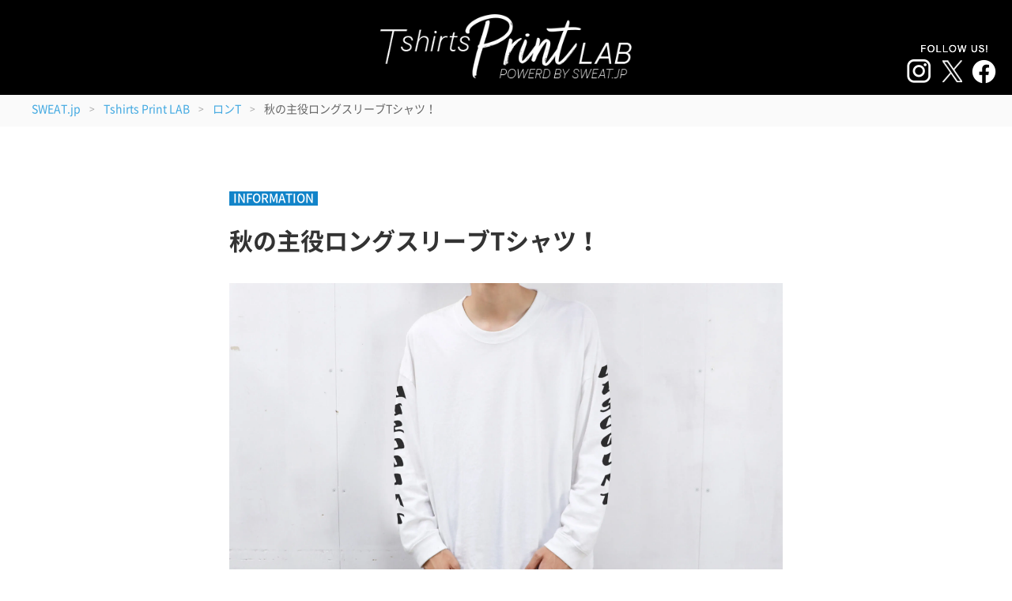

--- FILE ---
content_type: text/html; charset=UTF-8
request_url: https://www.sweat.jp/column/autumnlongt
body_size: 10790
content:
<!DOCTYPE html>
<html lang="jp">
<head>
    <meta charset="utf-8">
    <meta name="viewport" content="width=device-width, initial-scale=1, maximum-scale=1">
    <meta name="author" content="Sweat">

    <title>秋の主役ロングスリーブTシャツ！｜オリジナルのTシャツやスウェット・ノベルティグッズなど1500種類以上がプリント・刺繍できるオリジナルプリントの専門店</title>
    <meta name="description" content="秋の主役ロングスリーブTシャツ！">
    <meta name="keywords" content="オリジナル,Tシャツ,ロンT,デザイン">

    <meta name="google-site-verification" content="jz9yJO9qCIEEDcIeeGZgJ9b7MxWxcmfrM4BFpPNnq4s" />

    <link href="/assets/pc/images/common/favicon.ico" rel="icon">
    <link rel="stylesheet" type="text/css" href="/assets/pc/css/font-awesome.min.css">
    <link rel="stylesheet" type="text/css" href="/assets/pc/css/simple-line-icons.css">
    <link rel="stylesheet" type="text/css" href="/assets/pc/css/Pe-icon-7-stroke.css">
    <link rel="stylesheet" type="text/css" href="/assets/pc/css/bootstrap.min.css">
    <link rel="stylesheet" type="text/css" href="/assets/pc/css/jquery-ui.min.css">
    <link rel="stylesheet" type="text/css" href="/assets/pc/css/jquery.bxslider.css">
    <link rel="stylesheet" type="text/css" href="/assets/pc/css/slick.css">
    <link rel="stylesheet" type="text/css" href="/assets/pc/css/slick-theme.css">
    <link rel="stylesheet" type="text/css" href="/assets/pc/css/swiper-bundle.min.css">


    <link rel="stylesheet" type="text/css" href="/assets/pc/fancybox/jquery.fancybox.css">
    <link rel="stylesheet" type="text/css" href="/assets/pc/css/reset.css">

    <link rel="stylesheet" type="text/css" href="/assets/pc/css/nav.css?20260124025104">
    <link rel="stylesheet" type="text/css" href="/assets/pc/css/style.css?20260124025104">
    <link rel="stylesheet" type="text/css" href="/assets/pc/css/select2.css?20260124025104">
    <link rel="stylesheet" type="text/css" href="/assets/pc/css/common.css?20260124025104">
    <link rel="stylesheet" type="text/css" href="/assets/colorbox/colorbox.css">
    <link rel="stylesheet" type="text/css" href="/assets/pc/css/registration.css">
    <link rel="stylesheet" type="text/css" href="/assets/pc/css/media.css?20260124025104">
        <!-- HTML5 shim and Respond.js IE8 support of HTML5 elements and media queries -->
    <!--[if lt IE 9]>
    <script src="/assets/pc/js/html5shiv.min.js"></script>
    <script src="/assets/pc/js/respond.min.js"></script>
    <![endif]-->




    <!-- Begin Mieruca Embed Code -->
       <script type="text/javascript" id="mierucajs">
window.__fid = window.__fid || [];__fid.push([116652503]);
(function() {
function mieruca(){if(typeof window.__fjsld != "undefined") return; window.__fjsld = 1; var fjs = document.createElement('script'); fjs.type = 'text/javascript'; fjs.async = true; fjs.id = "fjssync"; var timestamp = new Date;fjs.src = ('https:' == document.location.protocol ? 'https' : 'http') + '://hm.mieru-ca.com/service/js/mieruca-hm.js?v='+ timestamp.getTime(); var x = document.getElementsByTagName('script')[0]; x.parentNode.insertBefore(fjs, x); };
setTimeout(mieruca, 500); document.readyState != "complete" ? (window.attachEvent ? window.attachEvent("onload", mieruca) : window.addEventListener("load", mieruca, false)) : mieruca();
})();
</script>
    <!-- End Mieruca Embed Code -->







</head>
<body>
<script src="/assets/pc/js/jquery-2.2.4.min.js"></script>

<!-- class="navbar-fixed-top" -->
<!--<script src="/assets/pc/js/jquery-2.2.4.min.js"></script>-->
<!--ヘッダー  -->

<header id="header">
	<div class="head_inner">
	  <section class="head">
		<div class="headlogo">
			<a href="/">
				<img src="/assets/pc/images/nav/logo.png" width="" alt="SWEAT.jp">
			</a>
		</div>
		<div class="headhurry">
			<a href="/howto">
				<p>最短のお届け日</p>
				<h6>01/27</h6>
				<!--<h6>10/01</h6>-->
			</a>
		</div>
		<div class="headmenu">
			<div class="bigmenu">
				<ul>
					<li id="bigmenu1">
						<a href="/lineup/">オリジナルをつくる</a>
					</li>
					<li id="bigmenu2">
						<a href="/howto">サービス内容</a>
					</li>
					<li id="bigmenu3">
						<a href="/case/sale">つくって売る</a>
					</li>
					<li id="bigmenu4">
						<a href="/price">料金・割引</a>
					</li>
					<li id="bigmenu5">
						<a href="/shop">店舗</a>
					</li>
				</ul>
			</div>
			<div class="login">
								  <a href="https://www.sweat.jp/login" class="login_btn">
					  <h5>追加注文はこちら</h5>
					  <p>会員登録 / ログイン</p>
				  </a>
							</div>
			<div class="g_menu_btn">
				<div class="menu-btn">
					<span class="top-bar"></span>
					<span class="center-bar"></span>
					<span class="under-bar"></span>
				</div>
			</div>
		</div>
	</section>
	  <section class="cat_slide">			
	<div id="scrollList">
	  <ul>
		 <li id="" class="chapternav-item">
						<a class="chapternav-link" href="/lineup/tshirt">
							<img src="/assets/pc/images/nav/itemcat/item1.png" alt="Tシャツ">
							<p>Tシャツ</p>
						</a>
					</li>
		<li id="" class="chapternav-item">
						<a class="chapternav-link" href="/lineup/drytshirt">
							<img src="/assets/pc/images/nav/itemcat/item88.png" alt="ドライTシャツ">
							<p>ドライTシャツ</p>
						</a>
					</li>	
		<li id="" class="chapternav-item">
						<a class="chapternav-link" href="/lineup/bigtshirt">
							<img src="/assets/pc/images/nav/itemcat/item180.png" alt="ビッグシルエット">
							<p>ビッグシルエット</p>
						</a>
					</li>					
		 <li id="" class="chapternav-item">
						<a class="chapternav-link" href="/lineup/longtshirt">
							<img src="/assets/pc/images/nav/itemcat/item4.png" alt="ロンT">
							<p>ロンT</p>
						</a>
					</li>
		 <li id="" class="chapternav-item">
						<a class="chapternav-link" href="/lineup/poloshirt">
							<img src="/assets/pc/images/nav/itemcat/item5.png" alt="ポロシャツ">
							<p>ポロシャツ</p>
						</a>
					</li>
		 <li id="" class="chapternav-item">
						<a class="chapternav-link" href="/lineup/tanktop">
							<img src="/assets/pc/images/nav/itemcat/item215.png" alt="タンクトップ">
							<p>タンクトップ</p>
						</a>
					</li>
		 <li id="" class="chapternav-item">
						<a class="chapternav-link" href="/lineup/shirt">
							<img src="/assets/pc/images/nav/itemcat/item7.png" alt="シャツ">
							<p>シャツ</p>
						</a>
					</li>
		 <li id="" class="chapternav-item">
						<a class="chapternav-link" href="/lineup/parka">
							<img src="/assets/pc/images/nav/itemcat/item8.png" alt="パーカー">
							<p>パーカー</p>
						</a>
					</li>
		 <li id="" class="chapternav-item">
						<a class="chapternav-link" href="/lineup/sweatpants">
							<img src="/assets/pc/images/nav/itemcat/item9.png" alt="スウェットパンツ">
							<p>スウェットパンツ</p>
						</a>
					</li>
		 <li id="" class="chapternav-item">
						<a class="chapternav-link" href="/lineup/sweattshirt">
							<img src="/assets/pc/images/nav/itemcat/item10.png" alt="トレーナー">
							<p>トレーナー</p>
						</a>
					</li>
		 <li id="" class="chapternav-item">
						<a class="chapternav-link" href="/lineup/jacket">
							<img src="/assets/pc/images/nav/itemcat/item11.png" alt="ブルゾン">
							<p>ブルゾン</p>
						</a>
					</li>
		 <li id="" class="chapternav-item">
						<a class="chapternav-link" href="/lineup/jset">
							<img src="/assets/pc/images/nav/itemcat/item12.png" alt="ジャージ">
							<p>ジャージ</p>
						</a>
					</li>
		 
		 <li id="" class="chapternav-item">
						<a class="chapternav-link" href="/lineup/halfpants">
							<img src="/assets/pc/images/nav/itemcat/item14.png" alt="ハーフパンツ">
							<p>ハーフパンツ</p>
						</a>
					</li>
		 <li id="" class="chapternav-item">
						<a class="chapternav-link" href="/lineup/pants">
							<img src="/assets/pc/images/nav/itemcat/item183.png" alt="パンツ">
							<p>パンツ</p>
						</a>
					</li>
		 <li id="" class="chapternav-item">
						<a class="chapternav-link" href="/lineup/cap">
							<img src="/assets/pc/images/nav/itemcat/item16.png" alt="キャップ">
							<p>キャップ</p>
						</a>
					</li>
		 <li id="" class="chapternav-item">
						<a class="chapternav-link" href="/lineup/knitcap">
							<img src="/assets/pc/images/nav/itemcat/item192.png" alt="ニットキャップ">
							<p>ニットキャップ</p>
						</a>
					</li>
		 <li id="" class="chapternav-item">
						<a class="chapternav-link" href="/lineup/hat">
							<img src="/assets/pc/images/nav/itemcat/item191.png" alt="ハット">
							<p>ハット</p>
						</a>
					</li>
		 <li id="" class="chapternav-item">
						<a class="chapternav-link" href="/lineup/totebag">
							<img src="/assets/pc/images/nav/itemcat/item19.png" alt="トートバッグ">
							<p>トートバッグ</p>
						</a>
					</li>
		 <li id="" class="chapternav-item">
						<a class="chapternav-link" href="/lineup/ecobag">
							<img src="/assets/pc/images/nav/itemcat/item186.png" alt="エコバッグ">
							<p>エコバッグ</p>
						</a>
					</li>
		 <li id="" class="chapternav-item">
						<a class="chapternav-link" href="/lineup/shoulderbag">
							<img src="/assets/pc/images/nav/itemcat/item216.png" alt="ショルダーバッグ">
							<p>ショルダーバッグ</p>
						</a>
					</li>
		 <li id="" class="chapternav-item">
						<a class="chapternav-link" href="/lineup/bag">
							<img src="/assets/pc/images/nav/itemcat/item17.png" alt="リュック">
							<p>リュック</p>
						</a>
					</li>
		 <li id="" class="chapternav-item">
						<a class="chapternav-link" href="/lineup/purse">
							<img src="/assets/pc/images/nav/itemcat/item214.png" alt="巾着">
							<p>巾着</p>
						</a>
					</li>
		 <li id="" class="chapternav-item">
						<a class="chapternav-link" href="/lineup/pouch">
							<img src="/assets/pc/images/nav/itemcat/item190.png" alt="ポーチ">
							<p>ポーチ</p>
						</a>
					</li>
		 <li id="" class="chapternav-item">
						<a class="chapternav-link" href="/lineup/socks">
							<img src="/assets/pc/images/nav/itemcat/item25.png" alt="ソックス">
							<p>ソックス</p>
						</a>
					</li>
		 <li id="" class="chapternav-item">
						<a class="chapternav-link" href="/lineup/towel">
							<img src="/assets/pc/images/nav/itemcat/item26.png" alt="タオル">
							<p>タオル</p>
						</a>
					</li>
		 <li id="" class="chapternav-item">
						<a class="chapternav-link" href="/lineup/wallet">
							<img src="/assets/pc/images/nav/itemcat/item195.png" alt="財布">
							<p>財布</p>
						</a>
					</li>
		 <li id="" class="chapternav-item">
						<a class="chapternav-link" href="/lineup/blanket">
							<img src="/assets/pc/images/nav/itemcat/item213.png" alt="ブランケット">
							<p>ブランケット</p>
						</a>
					</li>
		 <li id="" class="chapternav-item">
						<a class="chapternav-link" href="/lineup/happi">
							<img src="/assets/pc/images/nav/itemcat/item185.png" alt="はっぴ">
							<p>はっぴ</p>
						</a>
					</li>
		 <li id="" class="chapternav-item">
						<a class="chapternav-link" href="/lineup/mask">
							<img src="/assets/pc/images/nav/itemcat/item30.png" alt="マスク">
							<p>マスク</p>
						</a>
					</li>
		 <li id="" class="chapternav-item">
						<a class="chapternav-link" href="/lineup/medical">
							<img src="/assets/pc/images/nav/itemcat/item220.png" alt="スクラブ">
							<p>スクラブ</p>
						</a>
					</li>
		 <li id="" class="chapternav-item">
						<a class="chapternav-link" href="/lineup/doctorcoat">
							<img src="/assets/pc/images/nav/itemcat/item221.png" alt="ドクターコート">
							<p>ドクターコート</p>
						</a>
					</li>
		 <li id="" class="chapternav-item">
						<a class="chapternav-link" href="/lineup/mugcup">
							<img src="/assets/pc/images/nav/itemcat/item145.png" alt="マグカップ">
							<p>マグカップ</p>
						</a>
					</li>
		 <li id="" class="chapternav-item">
						<a class="chapternav-link" href="/lineup/tumblr">
							<img src="/assets/pc/images/nav/itemcat/item150.png" alt="ボトル">
							<p>ボトル</p>
						</a>
					</li>
		 <li id="" class="chapternav-item">
						<a class="chapternav-link" href="/lineup/stationery_l">
							<img src="/assets/pc/images/nav/itemcat/item36.png" alt="ステーショナリー">
							<p>ステーショナリー</p>
						</a>
					</li>
		 <li id="" class="chapternav-item">
						<a class="chapternav-link" href="/lineup/acrylicgoods">
							<img src="/assets/pc/images/nav/itemcat/item37.png" alt="アクリルグッズ">
							<p>アクリルグッズ</p>
						</a>
					</li>
		 <li id="" class="chapternav-item">
						<a class="chapternav-link" href="/lineup/sticker">
							<img src="/assets/pc/images/nav/itemcat/item38.png" alt="ステッカー">
							<p>ステッカー</p>
						</a>
					</li>
		 <li id="" class="chapternav-item">
						<a class="chapternav-link" href="/lineup/miror">
							<img src="/assets/pc/images/nav/itemcat/item201.png" align="ミラー">
							<p>ミラー</p>
						</a>
					</li>
		 <li id="" class="chapternav-item">
						<a class="chapternav-link" href="/lineup/keyholder">
							<img src="/assets/pc/images/nav/itemcat/item146.png" align="キーホルダー">
							<p>キーホルダー</p>
						</a>
					</li>
		 <li id="" class="chapternav-item">
						<a class="chapternav-link" href="/lineup/badge">
							<img src="/assets/pc/images/nav/itemcat/item212.png" align="缶バッジ">
							<p>缶バッジ</p>
						</a>
					</li>
		 <li id="" class="chapternav-item">
						<a class="chapternav-link" href="/lineup/fan">
							<img src="/assets/pc/images/nav/itemcat/item210.png" align="扇風機">
							<p>扇風機</p>
						</a>
					</li>
		 <li id="" class="chapternav-item">
						<a class="chapternav-link" href="/lineup/umbrella">
							<img src="/assets/pc/images/nav/itemcat/item196.png" align="傘">
							<p>傘</p>
						</a>
					</li>
		<li id="" class="chapternav-item">
						<a class="chapternav-link" href="/lineup/smartphonecase">
							<img src="/assets/pc/images/nav/itemcat/item44.png" align="スマホケース">
							<p>スマホケース</p>
						</a>
					</li> 
		 <li id="" class="chapternav-item">
						<a class="chapternav-link" href="/lineup/spgoods">
							<img src="/assets/pc/images/nav/itemcat/item218.png" align="スマホグッズ">
							<p>スマホグッズ</p>
						</a>
					</li>
		 <li id="" class="chapternav-item">
						<a class="chapternav-link" href="/lineup/pcgoods">
							<img src="/assets/pc/images/nav/itemcat/item219.png" align="PCグッズ">
							<p>PCグッズ</p>
						</a>
					</li>	
		 <li id="" class="chapternav-item">
						<a class="chapternav-link" href="/lineup/kidsitem">
							<img src="/assets/pc/images/nav/itemcat/item47.png" alt="キッズアイテム">
							<p>キッズ・子供</p>
						</a>
					</li>
		<li id="" class="chapternav-item">
						<a class="chapternav-link" href="/lineup/dogwear">
							<img src="/assets/pc/images/nav/itemcat/item126.png" alt="ドッグウェア">
							<p>ドッグウェア</p>
						</a>
					</li>	
		<li id="" class="chapternav-item">
						<a class="chapternav-link" href="/lineup/workuniform">
							<img src="/assets/pc/images/nav/itemcat/item13.png" align="作業着">
							<p>作業着</p>
						</a>
					</li>			
	  </ul>
	</div>
	<button id="scrollToEnd">＞</button>
	<button id="scrollToStart">＜</button>
  </section>
	</div>

	<div id="g_menu">
       <div class="g_menu_bg"></div>
       <div class="wrap">
         <div class="inner">
	        <div class="head">
		        <div class="login">
			        				      <a href="https://www.sweat.jp/login" class="login_btn">会員登録/ログイン</a>
			        		        </div>
		        <div class="close_btn">
				    <div class="button">
					    <span class="top-bar"></span>
					    <span class="under-bar"></span>
				    </div>
			    </div>
	        </div>
	        
	        <div class="main_menu">
		        <ul>
				  <li class="main_menu1">
					<a href="/about">SWEAT.jpのコンセプト</a>
				  </li>
				  <li class="main_menu2">
					<a href="/lineup">オリジナルをつくる</a>
				  </li>
				  <li class="main_menu3">
					<a href="/howto">サービス内容</a>
				  </li>
				  <li class="main_menu4">
					<a href="/case/sale">つくって売る</a>
				  </li>
				  <li class="main_menu5">
					<a href="/price">料金・割引</a>
				  </li>
				  <li class="main_menu6">
					<a href="/shop">店舗</a>
				  </li>
		        </ul>
	        </div>
	        
	        <div class="menu_area">
		        <div class="new_use">
			        <a href="/howto">
				        はじめての方はこちら
			        </a>
		        </div>
		        <div class="menu_content">
			        <div class="menu menu1">
				        <div class="ttl">
					        <h4>オリジナルをつくる</h4>
				        </div>
				        <a href="/lineup/">商品を選ぶ</a>
			        </div>
			        <div class="menu menu2">
				        <div class="ttl">
					        <h4>つくり方</h4>
				        </div>
				        <div>
				          <div class="menu_sub">デザインの作成方法</div>
				          <ul>
					        <li>
						        <a href="/design">デザインの作成について</a>
					        </li>
					        <li>
						        <a href="/print/position">プリント範囲について</a>
					        </li>
					        <li>
						        <a href="/shop/meeting">ミーティング（オンライン可能）</a>
					        </li>
					        <li>
						        <a href="/designsample">デザインサンプル</a>
					        </li>
					        <li>
						        <a href="/design/senddata">データ入稿の仕方・送る</a>
					        </li>
					        <li>
						        <a href="/print/font">フォント(書体)について</a>
					        </li>
					        <li>
						        <a href="/design/dataorder">完全データ入稿</a>
					        </li>
				        </ul>
				        </div>
				        <div>
				          <div class="menu_sub">加工方法</div>
				          <ul>
					          <li>
						        <a href="/print">プリント方法</a>
					          </li>
					          <li>
						        <a href="/design/otherwear">持ち込み加工</a>
					          </li>
					          <li>
						        <a href="/print/tag">ブランドタグ付け替え</a>
					          </li>
				            </ul>
				          </div>
				        <div>
				          <div class="menu_sub">料金について</div>
				          <ul>
					        <li>
						        <a href="/price">料金・割引</a>
					        </li>
					        <li>
						        <a href="/price/payment">支払い方法</a>
					        </li>
				          </ul>
				        </div>
				        <div>
				          <div class="menu_sub">発送について</div>
				         <ul>
					        <!--
					        <li>
						        <a href="">お届けまでのスケジュール</a>
					        </li>
					        -->
					        <li>
						        <a href="/case/hurry">特急対応</a>
					        </li>
					        <li>
						        <a href="/price/overseas">海外発送</a>
					        </li>
				          </ul>
				        </div>
			        </div>
			        <div class="menu menu3">
				        <div class="ttl">
					        <h4>つくって売る</h4>
				        </div>
				        <a href="/case/sale">つくって売る</a>
				        <a href="/case/salebase">BASEで売る</a>
				        <a href="/case/salelogo">プリント・ロゴデザインを依頼</a>
				        <a href="/case/salephoto">商品撮影</a>
				        <a href="/case/salepayment">納品方法 / 支払い</a>
				        <a href="/case/saletag">タグの付け替え対応</a>
				    </div>
			        <div class="menu menu4">
				        <div class="ttl">
					        <h4>店舗でつくる</h4>
				        </div>
				        <a href="/shop">SHOP (店舗一覧)</a>
				        <a href="/shop/meeting">デザインミーティング</a>
				    </div>
			        <div class="menu menu5">
				        <div class="ttl">
					        <h4>SWEAT.jp</h4>
				        </div>
				        <a href="/about">コンセプト</a>
				        <!--
				        <a href="">サービス紹介</a>
				        -->
				        <a href="/about/media">メディア掲載実績</a>
				        <a href="/print/factory">自社プリント工場</a>
				    </div>
				    <div class="menu menu6">
				        <div class="ttl">
					        <h4>SUPPORT</h4>
				        </div>
				        <div>
				          <div class="menu_sub">注文ガイド</div>
				          <ul>
					        <li>
						        <a href="/ordersystem/web">ご注文方法</a>
					        </li>
					        <li>
						        <a href="/contact/qa">よくある質問</a>
					        </li>
					        <li>
						        <a href="/contact/general/input">お問い合わせ</a>
					        </li>
					        <li>
						        <a href="/case/present">ギフトラッピング</a>
					        </li>
					        <li>
						        <a href="/case/sample">サンプル請求方法</a>
					        </li>
					        <li>
						        <a href="/contact/catalog/input">カタログ請求</a>
					        </li>
				        </ul>
				        </div>
				        <div>
				          <div class="menu_sub">法人・大量注文</div>
				          <ul>
					          <li>
						        <a href="/about/houjin" target="_blank" class="window">法人対応について</a>
					          </li>
					          <li>
						        <a href="/ordersystem/massorder">大量注文のご相談</a>
					          </li>
					          <li>
						        <a href="/about/transfer">他社からの乗り換え</a>
					          </li>
				            </ul>
				          </div>
				        <a href="/about/news">NEWS</a>
				        <a href="/column" target="_blank" class="window">Tshirts Print LAB</a>
			        </div>
			        <div class="menu menu7">
				        <div class="ttl">
					        <h4>会員登録・マイページ</h4>
				        </div>
				        <a href="/login">新規会員登録・ログイン</a>
				        <a href="/mypage">マイページ</a>
			        </div>

		        </div>
	        </div>
	        <div class="close_btn">
		        <div class="button">
					<span class="top-bar"></span>
					<span class="under-bar"></span>
				</div>
		        <p>閉じる</p>
	        </div>
        </div>
       </div>
	</div>

</header>




<script>
	$('.g_menu_btn').on('click', function () {
        $('#g_menu').toggleClass('active');
        $(this).toggleClass('active');
        return false;
    });

    $('#g_menu .close_btn').on('click', function () {
        $('#g_menu').toggleClass('active');
        $('.g_menu_btn').toggleClass('active');
        return false;
    });

    $('#g_menu .g_menu_bg').on('click', function () {
        $('#g_menu').toggleClass('active');
        $('.g_menu_btn').toggleClass('active');
        return false;
    });


    $('.menu_sub').click(function(){
        $(this).toggleClass('open');
        $(this).siblings('ul').stop().slideToggle();
    });

</script>


<script>
document.addEventListener('DOMContentLoaded', (event) => {
  const list = document.getElementById('scrollList');

  // 画面幅の80%を返す関数
  const getScrollAmount = () => window.innerWidth * 0.7;

  // 部分的に右にスクロールする関数
  const scrollToEnd = () => {
    list.scrollBy({
      left: getScrollAmount(),
      behavior: 'smooth'
    });
  };

  // 部分的に左にスクロールする関数
  const scrollToStart = () => {
    list.scrollBy({
      left: -getScrollAmount(),
      behavior: 'smooth'
    });
  };

  // ボタンにイベントリスナーを追加
  document.getElementById('scrollToEnd').addEventListener('click', scrollToEnd);
  document.getElementById('scrollToStart').addEventListener('click', scrollToStart);
});
</script>


<!--コンテンツ-->

<link rel="stylesheet" type="text/css" href="/assets/pc/css/column.css">

<section id="column_detail" class="column">


<section id="column_head">
	<a href="/column" class="logo">
		<img src="/assets/pc/images/column/head.png">
	</a>
	<div class="sns clearfix">
		<a href="https://www.instagram.com/sweat.jp/" target="_blank" class="sns1"></a>
		<a href="https://twitter.com/sweatterjp" target="_blank" class="sns2"></a>
		<a href="https://www.facebook.com/sweat.jp.official" target="_blank" class="sns3"></a>
	</div>
</section>


		<div class="breadcrumbs">
			<a href="/">SWEAT.jp</a>
			<span>&gt;</span>
			<a href="/column/">Tshirts Print LAB</a>
			<span>&gt;</span>
			<a href="/column/archivelongtshirt">ロンT</a>
			<span>&gt;</span>
			<span class="page">秋の主役ロングスリーブTシャツ！</span>
		</div>
		<div id="content" class="clearfix">
			
			<div class="detail_content">
				
				<div class="content">

					<div class="inner m-t-80 m-b-60">
						<div class="info">
							<h4 class="ribbon information">INFORMATION</h4>
							<h3>秋の主役ロングスリーブTシャツ！</h3>
							<img src="/assets/sp/images/column/185/top.webp" class="m-t-30">
							<div class="tag clearfix">
								<a href="/column/archivelongtshirt">ロンT</a>
								<a href="/column/archivecoordinate">コーディネート</a>
							</div>
							<p>2020.10.16</p>
						</div>
					</div>

					<section class="column_sec clearfix">
					  <div class="txt">
						  <p class="">
			    涼しい季節がやってまいりました。<br>
			    Tシャツも長袖に衣替えの時期ではないでしょうか。<br>
			    まさに今にシーズンにピッタリのアイテムがロングスリーブTシャツこと「ロンT」です。<br>
			    半袖のTシャツに比べて長袖になり露出面積が減るため、涼しい季節の大人ぽさを演出するにはロンTが最適。<br>
			    秋から、冬、そして春まで長きに渡って使えるアイテムだけに、ロンTはTシャツ並に重宝され、その自由度が高いんです。<br>
			    この時期にコーデに取り入れておけば、間違いなし。<br>
			    旬の顔として秋のおしゃれさんの仲間入りを果たしましょう！<br>
			    今日はロンTを使ったオリジナルのコーデを予習していきましょう。
		    </p>

					  </div>
					</section>
					
					<section class="column_sec clearfix m-t-60">
					  <div class="txt">
				    <h4>ストリート × ドライロンT</h4>
				    <p>
					    スケーターファッションとして定番のアイテムでもあるロンTは、まさにストリートファッションの王道です。<br>
					    前面にロゴ、袖にもモチーフをあしらったデザインがオススメ。<br>
					    ロンTが半袖Tシャツより優れているところは、袖にもめいいっぱい、自由にデザインがプリントできるところですね。<br>
					    プリントが入る場所が多いほうがよりオリジナリティを演出できます。<br>
					    ロンTは胸元と袖にプリントを施せば、一気にストリート感あふれる１枚に。<br>
					    ロンTの袖プリントはストリートスタイルの醍醐味。<br>
					    １枚で来ても個性的なので存在感を出せるのが特徴。<br>
					    上着が必要な寒い季節が来る前に１枚で楽しめるシーズンはロンTを思いっきり大活躍させちゃいましょう。
				    </p>
				    </p>
			    </div>
					  <div class="img m-t-40">
						  <img src="/assets/sp/images/column/165/img1.webp">
						  <p>派手目なデザインも相性◎</p>
					  </div>
					</section>
					
					<section class="column_sec clearfix m-t-60">
						<div class="txt">
				    <h4>スタンダードな着こなし</h4>
				    <p>
				    ロンTは綺麗めに着こなすも、カジュアルに着るのも自由自在。<br>
				    デザインやサイズ感で自分好みのアレンジをコーデに取り入れていきましょう。<br>
				    大人ぽく着こなしたいならジャストサイズがオススメ。<br>
				    デザインも主張しすぎず控えめのワンポイントや、シックなものを選ぶのがGOOD。<br>
				    前面はあえて何も入れずにスッキリと、背面には映えるデザインの写真プリントをチョイス。<br>
				    ロンTのバックプリントはおしゃれ上級者の風格がありますね。<br>
				    ロンTもやはり、ホワイトが断トツに合わせやすいので、必ず１枚は持っておくのがオススメ。<br>
				    どのアイテムでも違和感なく、主役級の存在感を発揮し、着る人のセンスを光らせる一級品。<br>
				    モノトーンコーデやデニムと合わせても雰囲気あるシルエットでスマートな着こなしに。
				    </p>
				    </p>
			    </div>
						<div class="img m-t-40">
							<img src="/assets/sp/images/column/165/img2.webp">
							<p>写真も高解像度でプリント可能</p>
						</div>
					</section>
					
					<section class="column_sec clearfix m-t-60">
						<div class="txt">
				    <h4>ビッグサイズロンT</h4>
				    <p>
					    ロンTを1枚でカジュアルに着こなすならワンサイズ大きめを選ぶのがベスト。<br>
					    ドロップショルダーで袖周りをクシュッとさせて、ルーズでリラックス感あるシルエットを作り出すのがポイント。<br>
					    ゆとりある雰囲気で、ファッション誌でおなじみの「こなれ感」を演出してくれます。<br>
					    大胆なグラフィックも、小粋なロゴプリントも、着る人のサイズ感で表情を変えるのが面白いですね。<br>
					    また、大きめのロンTはメンズライクなアイテムとして、女性の方にも取り入れてほしいコーデです。<br>
					    ダボッとしたサイズ感のロンTは着回し力抜群で、コーデの幅を広げてくれます。
				    </p>
				    </p>
			    </div>
						<div class="img m-t-40">
							<img src="/assets/sp/images/column/165/img3.webp">
							<p>オーバーサイズのロンTも人気</p>
						</div>
					</section>
					
					<section class="column_sec clearfix m-t-60">
						<div class="txt">
							<h4>まとめ</h4>
							<p>
					   季節の変わり目に大活躍のロンT。<br>
					   トレンドに左右されない定番の1枚。<br>
					   寒暖差のある時期のヘビロテ必至アイテムでファッションの秋も楽しんじゃいましょう！
				    </p>				    
						</div>
					</section>
				
				</div>
				
			</div>
			
			
		</div>			

</section><!--フッター  -->

<section></section>

<footer>
    
    <div id="top_back" class="clearfix">
	    <a href="#header">
	      <img src="/assets/sp/images/footer/top_back.png" alt="topに戻る">
	    </a>
    </div>
    
    <section id="foot_area">
       <div class="foot_area_inner">
         
         <section id="banner_area" class="clearfix">
	         <a href="/login">
		         <img src="/assets/pc/images/footer/banner1.jpg" alt="会員登録">
	         </a>
	         <a href="/#dm_order">
		         <img src="/assets/pc/images/footer/banner2.jpg" alt="デザインメーカー">
	         </a>
	         <a href="/howto">
		         <img src="/assets/pc/images/footer/banner3.jpg" alt="オリジナルのつくり方">
	         </a>
         </section>
         
         <section id="foot_nav_area">
	    
	    <div class="foot_nav foot_nav1">
		    <div class="foot_nav1_1">
			    <h2 class="guide_ttl">ご利用ガイド</h2>
			    <ul>
				    <li>
					    <a href="/about">SWEAT.jpとは</a>
				    </li>
				    <li>
					    <a href="/ordersystem/web">注文方法・追加注文</a>
				    </li>
				    <li>
					    <a href="/howto">サービス内容</a>
				    </li>
				    <!--
				    <li>
					    <a href="/about/review">お客さまの声</a>
				    </li>
				    -->
				    <li>
					    <a href="/contact/qa">ヘルプ</a>
				    </li>
				    <li>
					    <a href="/about/media">メディア紹介</a>
				    </li>
			    </ul>
		    </div>
		    <div class="foot_nav1_2">
			    <h2>プリントデザイン</h2>
			    <ul>
				    <li>
					    <a href="/design">デザインの作成</a>
				    </li>
				    <li>
					    <a href="/shop/meeting">デザインミーティング</a>
				    </li>
				    <!--
				    <li>
					    <a href="/design/online">オンラインミーティング</a>
				    </li>
				    -->
				    <li>
					    <a href="/designsample">デザインサンプル</a>
				    </li>
				    <li>
					    <a href="/design/dataorder">完全データ入稿</a>
				    </li>
				    <li>
					    <a href="/print/font">フォント（書体）</a>
				    </li>
				    <li>
					    <a href="/design/senddata">デザインデータの送り方</a>
				    </li>
			    </ul>
		    </div>
		    <div class="foot_nav1_3">
			    <h2>プリント</h2>
			    <ul>
				    <li>
					    <a href="/print">加工方法</a>
				    </li>
				    <li>
					    <a href="/print/position">プリントできる範囲</a>
				    </li>
				    <li>
					    <a href="/print/number">ネーム・ナンバー入れ</a>
				    </li>
				    <li>
					    <a href="/print/tag">ブランドタグ付け替え</a>
				    </li>
				    <li>
					    <a href="/design/otherwear">持ち込み加工</a>
				    </li>
				    <li>
					    <a href="/print/factory">自社プリント工場</a>
				    </li>
			    </ul>
		    </div>
		    <div class="foot_nav1_4">
			    <ul>
				    <li>
					    <a href="/lineup">商品を選ぶ</a>
				    </li>
				    <li>
					    <a href="/about/houjin" target="_blank" class="window">法人対応</a>
				    </li>
				    <li>
					    <a href="/case/sample">サンプル請求</a>
				    </li>
			    </ul>
		    </div>
		    <div class="foot_nav1_5">
			    <ul>
				    <li>
					    <a href="/shop">店舗リスト</a>
				    </li>
				    <li>
					    <a href="/column" target="_blank" class="window">コラム</a>
				    </li>
				    <li>
					    <a href="/price/overseas">海外発送</a>
				    </li>
			    </ul>
		    </div>
		    <div class="clearfix"></div>
	    </div>
	    
	    <div class="foot_nav foot_nav2">
		    <div class="foot_nav2_1">
			    <h2>料金・割引プラン・見積り</h2>
			    <ul>
				    <li>
					    <a href="/price">料金・割引</a>
				    </li>
				    <li>
					    <a href="/price/payment">お支払い方法</a>
				    </li>
			    </ul>
		    </div>
		    <div class="foot_nav2_2">
			    <h2>各種規約・他</h2>
			    <ul class="ul1">
				    <li>
					    <a href="/about/agreement">ご利用規約・返品交換規約・注意事項</a>
				    </li>
				    <li>
					    <a href="/about/regulation">特定商取引法に基づく表記</a>
				    </li>    
			    </ul>
			    <ul class="ul2">
				    <li>
					    <a href="/about/privacy">プライバシーポリシー</a>
				    </li>
				    <li>
					    <a href="/about/mischief">いたずら注文への対応</a>
				    </li>
			    </ul>
		    </div>
		    <div class="foot_nav2_3">
			    <h2>お問い合わせ</h2>
			    <ul>
				    <li>
					    <a href="/case/hurry">特急対応</a>
				    </li>
				    <li>
					    <a href="/ordersystem/massorder">大量注文</a>
				    </li>
				    <li>
					    <a href="/about/media">取材・協賛について</a>
				    </li>
				    <li>
					    <a href="/contact/catalog/input">カタログ請求</a>
				    </li>
			    </ul>
		    </div>
		    <div class="clearfix"></div>
	    </div>
	    
	</section>
         <section id="foot_foot_area">
         　　<a href="/" class="toplink">
		    <img src="/assets/sp/images/footer/logo.webp" alt="SWEAT.jp">
	    </a>
            <div class="clearfix"></div>
         
         　　<div class="sns2">
		    <a href="https://www.facebook.com/sweat.jp.official" target="_blank">
	                <img src="/assets/sp/images/footer/sns2_1.webp" alt="Facebook">
                </a>
            <a href="https://twitter.com/sweatterjp" target="_blank">
	                <img src="/assets/sp/images/footer/sns2_2.webp" alt="X">
                </a>
            <a href="https://www.instagram.com/sweat.jp/" target="_blank">
	                <img src="/assets/sp/images/footer/sns2_3.webp" alt="Instagram">
                </a>
	    </div>
            
            <a href="https://recruit.adflow.co.jp/" target="_blank" class="foot_entry">
	            <img src="/assets/pc/images/footer/foot_entry.webp"  alt="スタッフ募集">
            </a>
            <div class="clearfix"></div>
         
         
         
         　　
         </section>
         <div class="clearfix"></div>
       </div>
       
       <p class="copyright">Copyright©2023 SWEAT.jp All right reserved</p>　
       
    </section>
    
</footer><script src="/assets/pc/js/jquery-ui.min.js"></script>
<script src="/assets/pc/js/jquery.easing.1.3.js"></script>
<script src="/assets/pc/js/bootstrap.min.js"></script>
<script src="/assets/pc/js/modernizr.js"></script>
<script src="/assets/pc/js/item.js?20260124025104"></script>
<script src="/assets/pc/js/jquery.bxslider.min.js"></script>
<script src="/assets/pc/js/isotope.pkgd.min.js"></script>
<script src="/assets/pc/js/jquery.hoverdir.js"></script>
<script src="/assets/pc/js/select2.full.min.js"></script>
<script src="/assets/pc/fancybox/jquery.mousewheel.pack.js"></script>
<script src="/assets/pc/fancybox/jquery.fancybox.pack.js"></script>
<script src="/assets/colorbox/jquery.colorbox.js"></script>
<script src="/assets/pc/js/main.js?20260124025104"></script>
<script src="/assets/pc/js/jquery.matchHeight.js"></script>
<script src="/assets/pc/js/slick.min.js"></script>
<script src="/assets/sp/js/lazyload.min.js"></script>
<script src="/assets/pc/js/swiper-bundle.min.js"></script>

<!-- Google Analytics -->
<script async src="https://www.googletagmanager.com/gtag/js?id=UA-110491479-1"></script>
<script>
    window.dataLayer = window.dataLayer || [];

    function gtag() {
        dataLayer.push(arguments);
    }

    gtag('js', new Date());

    gtag('config', 'UA-110491479-1');
</script>
<!—/Google Analytics -->
<!-- ヤフータグマネージャー -->
<script type="text/javascript">
    (function () {
        var tagjs = document.createElement("script");
        var s = document.getElementsByTagName("script")[0];
        tagjs.async = true;
        tagjs.src = "//s.yjtag.jp/tag.js#site=NtdcgXl";
        s.parentNode.insertBefore(tagjs, s);
    }());
</script>
<noscript>
    <iframe src="//b.yjtag.jp/iframe?c=NtdcgXl" width="1" height="1" frameborder="0" scrolling="no" marginheight="0" marginwidth="0"></iframe>
</noscript>
<!-- /ヤフータグマネージャー -->

    <div id="deqwas-collection-k" style="display:none"></div>
    <div id="deqwas-k" style="display:none"></div>
    <script type="text/javascript">
        /*<![CDATA[*/
        var deqwas_k = {option: {}};
        deqwas_k.cid = 'sweat';

        (function () {
            var script = document.createElement('script');
            script.src = (location.protocol == 'https:' ? 'https:' : 'http:') + '//kdex003.deqwas.net/sweat/scripts/top.js?noCache=' + (new Date()).getTime();
            script.type = 'text/javascript';
            script.defer = true;
            script.charset = 'UTF-8';
            document.getElementById('deqwas-k').appendChild(script);
        })();
        /*]]>*/
    </script>



<script type="text/javascript">
  (function () {
    var tagjs = document.createElement("script");
    var s = document.getElementsByTagName("script")[0];
    tagjs.async = true;
    tagjs.src = "//s.yjtag.jp/tag.js#site=smpSmd5";
    s.parentNode.insertBefore(tagjs, s);
  }());
</script>
<noscript>
  <iframe src="//b.yjtag.jp/iframe?c=smpSmd5" width="1" height="1" frameborder="0" scrolling="no" marginheight="0" marginwidth="0"></iframe>
</noscript>

</body>
</html>


--- FILE ---
content_type: text/css
request_url: https://www.sweat.jp/assets/pc/css/common.css?20260124025104
body_size: 9808
content:
@charset "UTF-8";

html {
//    height: 100%;
    min-height: 100%;
}
body {
    height: 100%;
    font-family: "ヒラギノ角ゴシック", "Hiragino Kaku Gothic Pro", "Meiryo", "MS PGothic", "ヒラギノ角ゴ Pro W3", "ＭＳ ゴシック", 'Open Sans', sans-serif;
    font-weight: normal;
    line-height: 1.6;
    color: #000;
    font-size: 14px;
    background: #fff;
    position: relative;
}
input[type=text], button{
  outline: none;
}
.row {
  margin-left: 0px;
  margin-right: 0px;
}
.container {
  padding: 0
}
.bg-inner{
	width: 1140px;
	padding: 0 70px ;
	margin: 50px auto 70px;
}

body a,
body button {
	 -webkit-transition: all 0.3s ease;
    -moz-transition: all 0.3s ease;
    -o-transition: all 0.3s ease;
    transition: all  0.3s ease;
    text-decoration: none;
}

body a:hover {
	text-decoration: none;
}

.sd-main {
  /*box-shadow: 0 20px 20px rgba(0,0,0,0.19), 0 0px 6px rgba(0,0,0,0.23);*/
  box-shadow: 0 0 20px rgba(0,0,0,0.19), 0 0px 6px rgba(0,0,0,0.23)
}
body img {
	max-width: 100%
}

@font-face {
  font-family: 'Bebas';
  src: 	url('../fonts/Bebas.eot?#iefix') format('embedded-opentype'),
  		url('../fonts/Bebas.woff') format('woff'),
  		url('../fonts/Bebas.ttf')  format('truetype'),
  		url('../fonts/Bebas.svg#Bebas') format('svg');
  font-weight: normal;
  font-style: normal;
}
@font-face {
  font-family: 'BebasNeueRegular';
  src: 	url('../fonts/BebasNeueRegular.eot?#iefix') format('embedded-opentype'),
  		url('../fonts/BebasNeueRegular.woff') format('woff'),
  		url('../fonts/BebasNeueRegular.ttf')  format('truetype'),
  		url('../fonts/BebasNeueRegular.svg#BebasNeueRegular') format('svg');
  font-weight: normal;
  font-style: normal;
}
@font-face {
  font-family: 'GothicMB101Pro-Heavy-AlphaNum';
  src: 	url('../fonts/GothicMB101Pro-Heavy-AlphaNum.eot?#iefix') format('embedded-opentype'),
  		url('../fonts/GothicMB101Pro-Heavy-AlphaNum.woff') format('woff'),
  		url('../fonts/GothicMB101Pro-Heavy-AlphaNum.ttf')  format('truetype'),
  		url('../fonts/GothicMB101Pro-Heavy-AlphaNum.svg#GothicMB101Pro-Heavy-AlphaNum') format('svg');
  font-weight: normal;
  font-style: normal;
}
@font-face {
  font-family: 'DIN-Medium';
  src: 	url('../fonts/DIN-Medium.eot?#iefix') format('embedded-opentype'),
  		url('../fonts/DIN-Medium.woff') format('woff'),
  		url('../fonts/DIN-Medium.ttf')  format('truetype'),
  		url('../fonts/DIN-Medium.svg#DIN-Medium') format('svg');
  font-weight: normal;
  font-style: normal;
}
@font-face {
  font-family: 'DIN-Bold';
  src: 	url('../fonts/DIN-Bold.eot?#iefix') format('embedded-opentype'),
  		url('../fonts/DIN-Bold.woff') format('woff'),
  		url('../fonts/DIN-Bold.ttf')  format('truetype'),
  		url('../fonts/DIN-Bold.svg#DIN-Bold') format('svg');
  font-weight: normal;
  font-style: normal;
}
@font-face {
  font-family: 'DIN Condensed';
  src: 	url('../fonts/DIN_Condensed.woff') format('woff'),
  		url('../fonts/DIN_Condensed.ttf')  format('truetype'),
  		url('../fonts/DIN_Condensed.svg#DIN-Bold') format('svg');
}

.map-wrapper {
  position: relative;
  width: 100%;
  min-height: 400px;
}
.map-canvas {
  width: 100%;
  min-height: 400px;
}

.slide-home {
  position: relative;
  z-index: 2;
/*  margin-top: -80px*/
}

.slide-design {
    position: relative;
    z-index: 2;
}

.slide-design ul li{
    position: relative;
}

.slide-design ul li .favorite{
    position: absolute;
    bottom: 10px;
    right: 10px;
}
.slide-design-cart {
    position: relative;
    z-index: 2;
}

.slide-design-cart ul li{
    position: relative;
}

.slide-design-cart ul li .favorite{
    position: absolute;
    bottom: 10px;
    right: 10px;
}
/*Slider*/
.wrap-slider {
  background: #ffffff;
}
.wrap-slider .bx-wrapper {
  border: none;
  background: none;
  box-shadow: none;
  padding: 0;
  margin: 0
}
.wrap-slider .bx-controls-direction a {
    top: 50%;
    margin-top: -15px !important;
    width: 30px !important;
    height: 30px !important;
    text-decoration: none;
    border-radius: 50%;
    border: 1px solid #fff;
    text-align: center;
    background-color: rgba(19, 18, 18, 0.1);
    color: #fff;
    font-size: 0;
    z-index: 100
}

.wrap-slider.ch .bx-controls-direction a {
    z-index: 110
}
.bx-wrapper .bx-pager {
  bottom: 20px;
  padding-top: 0;
  display: none;
}
.bx-wrapper .bx-pager.bx-default-pager a {
  background: none;
  border: 1px solid #fff;
  width: 6px;
  height: 6px
}
.bx-wrapper .bx-pager.bx-default-pager a:hover, .bx-wrapper .bx-pager.bx-default-pager a.active, .bx-wrapper .bx-pager.bx-default-pager a:focus {
  background: #5cb8e9;
  border: 1px solid #5cb8e9;
  display: none;
}
.bx-wrapper .bx-caption {
  width: 100%;
  background-color: transparent;
  top: 0;
  left: 0;
  bottom: initial;
  text-align: left;

}
.bx-wrapper .bx-caption span {
  color: #000;
  font-size: 14px
}





.breadcrumb {
    padding: 5px 0 6px 14px;
    background: #eee;
    color: #a0a0a0;
    font-size: 12px;
    border-radius: 0;
    position: absolute;
    top: 172px;
    left: 0;
}

.breadcrumb li{
	font-size: 10px;
}

.breadcrumb a {
  color: #2b7ec9;
}
.breadcrumb>li+li:before {
	display: none;
}

.wrap-topic{
  height: 186px;
  width: 100%;
  padding-top: 75px;
  position: relative;
    background: url(../images/graphics/bg-mv-color.webp) no-repeat 0 0;
    overflow: hidden;
    background-color: #56aae2;
    background-size: cover;
}
.wrap-topic.item_wrap{
    height: 186px;
    width: 100%;
    padding-top: 57px;
    position: relative;
    background: url(../images/graphics/bg-mv-color.webp) no-repeat 0 0;
    overflow: hidden;
    background-color: #56aae2;
    background-size: cover;
}
.item_wrap_inner {
	width: 1040px;
	position: relative;
	margin: 0 auto;
	height: 100%;
}


.wrap-topic.item_wrap .title-com {
    color: #fff;
    font-size: 12px;
}
.wrap-topic.item_wrap h2 {
    font-size: 72px;
    letter-spacing: 1px;
    text-transform: uppercase;
    font-weight: bold;
    font-family: 'DIN Condensed';
    color: #fff;
    line-height: 1;
    display: inline-block;
    margin: 0 0 7px;
    height: 62px;
    min-width: 290px;

}
.wrap-topic.item_wrap img {
    position: absolute;
    margin-left: auto;
    margin-right: auto;
    right: auto;
    left: auto;
}

.wrap-topic.item_wrap img.cat1 {
	width: 405px;
    top: -120px;
    left: 325px;
}
.wrap-topic.item_wrap img.cat2 {
	width: 232px;
    top: -89px;
    left: 407px;
}
.wrap-topic.item_wrap img.cat4 {
	width: 337px;
    top: -94px;
    left: 351px;
}
.wrap-topic.item_wrap img.cat88 {
	width: 341px;
    top: -66px;
    left: 336px;
}
.wrap-topic.item_wrap img.cat3 {
	width: 396px;
    top: -95px;
    left: 332px;
}
.wrap-topic.item_wrap img.cat7 {
	width: 355px;
    top: -98px;
    left: 347px;
}
.wrap-topic.item_wrap img.cat10 {
	width: 370px;
    top: -80px;
    left: 307px;
}
.wrap-topic.item_wrap img.cat8 {
	width: 433px;
    top: -98px;
    left: 344px;
}
.wrap-topic.item_wrap img.cat6 {
	width: 348px;
    top: -104px;
    left: 325px;
}
.wrap-topic.item_wrap img.cat96 {
	width: 318px;
    top: -181px;
    left: 372px;
}
.wrap-topic.item_wrap img.cat17 {
	width: 390px;
    top: -133px;
    left: 314px;
}
.wrap-topic.item_wrap img.cat21 {
	width: 690px;
    top: -71px;
    left: 176px;
}
.wrap-topic.item_wrap img.cat16 {
	width: 461px;
    top: -65px;
    left: 299px;
}
.wrap-topic.item_wrap img.cat15 {
	width: 257px;
    top: -182px;
    left: 400px;
}
.wrap-topic.item_wrap img.cat83 {
	width: 465px;
    top: -201px;
    left: 300px;
}
.wrap-topic.item_wrap img.cat18 {
	width: 272px;
    top: -76px;
    left: 16px;
}
.wrap-topic.item_wrap img.cat19 {
	width: 295px;
    top: -58px;
    left: -49px;
}
.wrap-topic.item_wrap img.cat39 {
	width: 314px;
    top: -48px;
    left: -45px;
}
.wrap-topic.item_wrap img.cat126 {
    width: 175px;
    top: -11px;
    left: 165px;
}
.wrap-topic.item_wrap img.cat138 {
    width: 396px;
    top: -95px;
    left: 332px;
}
.wrap-topic.item_wrap img.cat137 {
    width: 439px;
    top: -60px;
    left: 312px;
}
.wrap-topic.item_wrap img.cat139 {
    width: 550px;
    top: -110px;
    left: 243px;
}
.wrap-topic.item_wrap img.cat140 {
    width: 600px;
    top: -145px;
    left: 205px;
}
.wrap-topic.item_wrap img.cat141 {
    width: 500px;
    top: -246px;
    left: 242px;
}
.wrap-topic.item_wrap img.cat142 {
    width: 560px;
    top: -265px;
    left: 240px;
}
.wrap-topic.item_wrap img.cat143 {
    width: 500px;
    top: -133px;
    left: 279px;
}
.wrap-topic.item_wrap img.cat144 {
    width: 600px;
    top: -212px;
    left: 223px;
}
.wrap-topic.item_wrap img.cat145 {
    width: 244px;
    top: -21px;
    left: 611px;
}
.wrap-topic.item_wrap img.cat146 {
    width: 400px;
    top: -107px;
    left: 487px;
}
.wrap-topic.item_wrap img.cat147 {
    width: 349px;
    top: -131px;
    left: 491px;
}
.wrap-topic.item_wrap img.cat148 {
    width: 400px;
    top: -32px;
    left: 651px;
}
.wrap-topic.item_wrap img.cat149 {
    width: 400px;
    top: -137px;
    left: 444px;
}
.wrap-topic.item_wrap img.cat150 {
    width: 344px;
    top: -75px;
    left: 523px;
}
.wrap-topic.item_wrap img.cat151 {
    width: 290px;
    top: -93px;
    left: 516px;
}
.wrap-topic.item_wrap img.cat152 {
    width: 450px;
    top: -121px;
    left: 313px;
}
.wrap-topic.item_wrap img.cat153 {
    width: 550px;
    top: -182px;
    left: 246px;
}
.wrap-topic.item_wrap img.cat154 {
    width: 330px;
    top: -115px;
    left: 513px;
}
.wrap-topic.item_wrap img.cat155 {
    width: 450px;
    top: -65px;
    left: 403px;
}
.wrap-topic.item_wrap img.cat156 {
    width: 300px;
    top: -70px;
    left: 303px;
}
.wrap-topic.item_wrap img.cat157 {
    width: 470px;
    top: -126px;
    left: 155px;
}
.wrap-topic.item_wrap img.cat158 {
    width: 315px;
    top: -100px;
    left: 368px;
}
.wrap-topic.item_wrap img.cat159 {
    width: 500px;
    top: -164px;
    left: 288px;
}


.wrap-topic .edit {
    background: url(../images/graphics/icon-edit.webp);
    height: 30px;
    width: 30px;
    position: absolute;
    bottom: 91px;
    right: 42%;
}
.wrap-topic .title-product{
  position: absolute;
  z-index: 9;
  left: 0;
  right: 0;
  margin-left: auto;
  margin-right:
}
.wrap-topic img{
  position: absolute;
  margin-left: auto;
  margin-right: auto;
  left: 0;
  right: 0;
  top: -118px;
}

.wrap-topic h2{
  font-family: 'DIN-Bold';
  font-size: 40px;
}
.wrap-topic .title-com{
  color: #fff;
}

.wrap-topic.ch{
  height: 80px;
  padding: 0;
}

.wrap-topic.ch h2{
    line-height: 80px;
    color: #fff;
    font-size: 24px;
    text-align: center;
}
.cl_cap {
	text-align: center;
}

.bg-co-0{
  background-color: #0e4575;
}
.bg-co-1{
  background-color: #917b00;
}
.bg-co-1-1{
  background-color: #b14e5a;
}
.bg-co-1-2{
  background-color: #377b78;
}
.bg-co-1-3{
  background-color: #638c0b;
}
.bg-co-1-4{
  background-color: #635142;
}
.bg-co-2{
  background-color: #c5621e;
}
.bg-co-3{
  background-color: #6f3969;
}

.bg-co-4{
  background-color: #535353;
}
.bg-co-5{
	background-color: #51a5d4;
}
.bg-co-6 {
	background-color: #df60c9;
}
.bg-co-7 {
	background-color: #c1bb14;
}
.bg-co-8 {
	background-color: #813b0d;
}
.bg-co-9 {
	background-color: #39a2a6;
}
.bg-co-10 {
    background-color: #4b43b6;
}
.bg-co-11 {
    background-color: #ffd200;
}
.bg-co-12 {
    background-color: #0c256b;
}
.bg-co-13 {
    background-color: #b50000 !important;
}


.bg-co-20 {
    background-color: #56aae2;
}





.wrap-topic-he {
    background-image: url(../images/graphics/bg-mv-color.webp);
    background-position: top center;
    background-repeat: no-repeat;
    padding: 40px;
}
.wrap-topic-he .title-com h2{
  color: #fff;
  font-size: 24px;
}

.topic-he {
  padding: 80px 0;
  position: relative;
  color: #fff
}
.topic-he h1 {
  margin-bottom: 40px;
  font-weight: normal;
  line-height: 1.5
}

.title-com {
  text-align: center;
}
.title-com h2 {
  font-size: 40px;
  text-transform: uppercase;
  font-weight: bold;
  font-family: 'DIN-Bold';
  /*line-height: 0.5;*/
  /*margin-bottom: 10px;*/
}
.title-com.notup h2{
	text-transform: none;
}

.title-com.ch h2{
  font-size: 30px;
}
.more-url {
  color: #000;
  font-size: 14px;
  font-family: 'DIN-Bold';
  display: inline-block;
  text-transform: uppercase;
}
.more-url:hover {
  text-decoration: underline;
  color: #000
}
.more-url:after {
  content: "\f054";
  font-family:'FontAwesome';
  display: inline-block;
  margin-left: 5px;
  font-size: 10px;
  vertical-align: middle;
}
.common-bt {
  text-align: center;
  overflow: hidden;
}
.common-bt a {
  color: #fff;
  font-size: 14px;
  display: inline-block;
  text-transform: uppercase;
  width: 200px;
  background: #000;
  text-align: center;
  overflow: hidden;
  position: relative;
  padding: 9px 0 9px;
  overflow: hidden;
  font-weight: normal;
}
.common-bt a.bh{
  width: 280px;
  height: 50px;
  padding: 15px 0 7px;
  font-weight: bold;
}
.common-bt a.bh:after{
  top: 16px;
}
.common-bt.ch a.bh:before{
  top: 16px;
}
.common-bt a:after {
  content: "\f054";
  font-family:'FontAwesome';
  display: inline-block;
  margin-left: 5px;
  font-size: 10px;
  vertical-align: bottom;
  color: #fff;
  position: absolute;
  right: 14px;
  top: 12px
}

.common-bt.ch a:before {
  content: "\f053";
  font-family:'FontAwesome';
  display: inline-block;
  margin-left: 5px;
  font-size: 10px;
  vertical-align: bottom;
  color: #fff;
  position: absolute;
  left: 14px;
  top: 12px
}


.common-bt.ch a:after{
  content: '';
}

.ch-common-bt a {
  margin: 0 10px
}
.ch-common-bt a:hover {
  opacity: 0.8 !important;
  text-decoration: none;
}
.common-bt a:hover {
  text-decoration: none !important;
  opacity: 0.8 !important;
}

.common-bt.cart a:after{
  content: "\e66e";
  font-family: 'Pe-icon-7-stroke';
  display: inline-block;
  margin-left: 5px;
  font-size: 17px;
  vertical-align: bottom;
  color: #fff;
  position: absolute;
  right: 14px;
  /*top: 12px*/
  top: 18px;
}
.bt-other {
  position: relative;
  text-align: center;
}
.bt-other a {
  width: 100%;
  display: inline-block;
  border: 1px solid #707070;
  border-radius: 5px;
  color: #707070;
  font-size: 14px;
  padding: 8px 0;
  text-decoration: none;
}

.select2-container .select2-selection--single {
  height: 40px;
}
.select2-container--default .select2-selection--single {
  background-color: #aaa;
    border: 1px solid #aaa;
    border-radius: 0;
    color: #fff;
}
.select2-container--default .select2-selection--single .select2-selection__rendered {
  color: #fff;

}
.select2-container--default .select2-selection--single .select2-selection__arrow {
  height: 38px
}
.select2-container--default .select2-selection--single .select2-selection__rendered {
  line-height: 40px
}
.select2-container--default .select2-selection--single .select2-selection__arrow b {
   border-color: #fff transparent transparent transparent;
}
.select2-container--default.select2-container--open .select2-selection--single .select2-selection__arrow b {
  border-color: transparent transparent #fff transparent;
}

.mem-info {

}
.mem-info li {
  margin-bottom: 30px
}
.mem-info.ch li {
  /* border-bottom: 1px solid #e5e5e5; */
  /* padding-bottom: 10px */
  margin-bottom: 40px;
}
.mem-info li:last-child {
  margin-bottom: 0
}
.mem-info .title {
  /* margin-bottom: 15px */
}
.mem-info .title * {
  display: inline-block;
}
.mem-info .title h3 {
  font-size: 18px;
  /* line-height: 1.5; */
  margin-right: 5px
}
.mem-info.ch .info {
  border-bottom: 1px solid #e5e5e5;
  padding-bottom: 10px;
}
/* .mem-info .info-02 {
  width: calc(27% - 10px);
  margin-left: 10px;
} */

.mem-info .info-02 label {
  font-weight: normal;
}
.mem-info .info-02 span {
  vertical-align: bottom;
}
.mem-info .info-02 input {
  border: 1px solid #d2d2d2;
  text-align: center;
  height: 50px;
  width: 50px;
  font-weight: bold;
  font-size: 20px;
}
.mem-info .info-02.ch-other {
  /* width: 32%; */
  margin-right: 20px;
}

/* .mem-info .info-02.ch-other input {
  width: 15vw;
} */

.mem-info .in-txt {
  border: 1px solid #d2d2d2;
  height: 50px;
  width: 100%;
  text-indent: 10px;
}

.mem-info .in-sl {
  border: 1px solid #d2d2d2;
  height: 50px;
  width: 100%;
  text-indent: 10px;
  border-radius: 5px;
}
.mem-info .a-in-bt {
  background: #707070;
  text-align: center;
  display: inline-block;
  color: #fff;
  height: 50px;
  line-height: 50px;
  text-decoration: none;
  position: relative;
}
.mem-info .a-in-bt:after {
  content: "\f078";
  font-family: 'FontAwesome';
  /* display: block; */
  font-size: 14px;
  color: #fff;
  border: none;
  position: absolute;
  top: -2px;
  right: 10px;x;
}
.mem-info .text-area {
  border: 1px solid #d2d2d2;
  height: 180px;
  width: 100%;
  text-indent: 10px;
}
.mem-info .text-area.ch {
  height: 50px;
}
.mem-info .text-area.ch-other {
  height: 320px;
}


.mem-info .in-file {
  display: none
}

.mem-info .bt-file {
  width: 100%;
  display: inline-block;
  border: 1px solid #707070;
  color: #707070;
  padding: 8px 0;
  text-align: center;
  background: #fff
}
.mem-info .item-checkbox {
  display: inline-block;
  font-size: 0;
  margin-bottom: 10px;
  vertical-align: top;
}
.mem-info .item-checkbox:last-child {
  margin-bottom: 0
}
.mem-info .item-checkbox label {
  font-weight: normal;
}
.mem-info .in-file {
  display: none
}

.mem-info .bt-file {
  width: 100%;
  display: inline-block;
  border: 1px solid #707070;
  border-radius: 5px;
  padding: ;
  color: #707070;
  padding: 8px 0;
  text-align: center;
  background: #fff
}
.bt-print {
  position: relative;
  text-align: center;
}
.bt-print a {
  width: 100%;
  display: inline-block;
  border: 1px solid #707070;
  color: #707070;
  padding: 8px 0;
  border-radius:5px;
}
.bt-print span {
  position: absolute;
  right: 10px;
  top: 50%;
  margin-top: -10px;
  color: #ff0000;
  border: 1px solid #707070;
  font-family: 'DIN-Medium';
  padding: 2px 2px 0;
}

.in-cb[type=checkbox]:not(old){
  width     : 0;
  margin    : 0;
  padding   : 0;
  /*font-size : 1em;*/
  opacity   : 0;
}
.in-cb[type=checkbox]:not(old) + label {
  display      : inline-block;
  font-size: 14px;
  font-weight: bold;
}
.in-cb[type=checkbox]:not(old) + label > span{
  display          : inline-block;
  width            : 15px;
  height           : 15px;
  /* margin           : 2vw 0.5em 0.25em 0; */
  border           : 1px solid #d2d2d2;
  border-radius    : 2px;
  vertical-align   : bottom;
  background: #fff;
}

.in-cb[type=checkbox]:not(old):checked + label > span {
  background: #fff;
}

.in-cb[type=checkbox]:not(old):checked + label > span:before{
  content: "\f00c";
  width: 6px;
  display: block;
  color: #707070;
  font-size: 12px;
  line-height: 14px; 5px;
  text-align: center;
  font-weight: bold;
  font-family: 'FontAwesome';
  margin-left: 1px;
}

.in-rad[type=radio]:not(old){
  width     : 0;
  margin    : 0;
  padding   : 0;
  /*font-size : 1em;*/
  opacity   : 0;
}
.in-rad[type=radio]:not(old) + label {
  display      : inline-block;
  font-size: 14px;
  font-weight: bold;
}
.in-rad[type=radio]:not(old) + label > span{
  display          : inline-block;
  width            : 20px;
  height           : 20px;
  margin           : 0 0.5em 0.25em 0;
  border           : 1px solid #d2d2d2;
  border-radius    : 2px;
  vertical-align   : bottom;
  background: #fff;
}

.in-rad[type=radio]:not(old):checked + label > span {
  background: #fff;
}

.in-rad[type=radio]:not(old):checked + label > span:before{
  content: "\f0c8";
    display: block;
    color: #229cd2;
    font-size: 16px;
    line-height: 16px;
    text-align: center;
    font-weight: bold;
    font-family: 'FontAwesome';
    margin: 1px 0 0;
}


.wrap-con-part {

}
.h1-wp {
  border-bottom: 3px solid #5cb8e9;
  padding-bottom: 8px;
}

.h1-wp.ch {
  border-bottom: 3px solid #0f0f0f;
  padding-bottom: 8px;
}
.h2-wp {
  border-bottom: 3px solid #0f0f0f;
  padding-bottom: 8px;
}
.h3-wp {
  padding: 3px 0 3px 0px;
  margin: 0 0 20px;
  font-size: 20px;
}
.h3-wp span.h3_num{
	font-family: "DIN Condensed";
	font-size: 45px;
	margin: 0 20px 0 0;
}

.url-other {
  text-decoration: underline;
  color: #000
}

.style-dot {

}
.style-dot li {
  list-style-type: disc;
  line-height: 1.5
}

.style-decimal {

}
.style-decimal li {
  list-style-type: decimal;
  line-height: 1.5
}

.new-tab-url {
  background: url(../images/graphics/icon-new.webp) no-repeat right center;
  padding-right: 20px;
  display: inline-block;
  color: #000;
  text-decoration: underline;
}

.dis-flex {
  display: flex;
}
.ver-align {
  display: table;
  width: 100%;
  height:100%;
  overflow: hidden;
}
.item-va {
  display: table-cell;
  vertical-align: top;
  width: 100%;
  margin: 0 auto;
}

.item-va_t {
  display: table-cell;
  vertical-align: top;
  width: 100%;
  margin: 0 auto;
}


.table-com {

}

.table-com table {
  width: 100%;
  background: #fff
}
.table-com th {
  background: #d2d2d2;
  text-transform: uppercase;
  color: #fff;
  vertical-align: middle;
  font-weight: normal;
  text-align: center;
  padding: 23px 0;
  border-right: 1px solid #eee;
}
.table-com th:last-child {
  border-right: none;
}
.table-com td {
  vertical-align: middle;
  width: 20%;
  text-align: center;
  padding: 23px 10px;
  border-right: 1px solid #eee;
  border-top: 1px solid #eee;
}




/* footer */


footer {
	margin: 0px 0 0;
	position: relative;
}

footer #top_back {
	width: 1236px;
	position: absolute;
	right: 20px;
	top: -30px;
}

footer #top_back a {
	display: block;
	float: right;
	width: 60px;
}

footer #top_back a img {
	width: 100%;
}



#foot_cs_area {
	background: #f7f7f7;
	box-shadow: 0px -1px 6px 0px #dadadaeb;
}

#foot_cs_area .foot_cs_inner {
	width: 1360px;
	margin: 0 auto;
}

#foot_cs_area .foot_cs_inner .left {
	float: left;
	width: 50%;
	border-right: 1px solid #c7c7c7;
	padding-bottom: 35px;
}

#foot_cs_area .foot_cs_inner .left a {
	display: inline-block;
	width: 247.5px;
	margin-left: 119px;
	margin-top: 36px;
}

#foot_cs_area .foot_cs_inner .right {
	float: right;
	width: 50%;
}

#foot_cs_area .foot_cs_inner .right a {
	display: inline-block;
	width: 226px;
	margin-left: 323px;
	margin-top: 36px;
}

#foot_area {
	background: #242426;
	padding: 70px 0 0;
	overflow: scroll;
}

#foot_area .foot_area_inner {
	width: 1360px;
    margin: 0 auto;
}

#foot_area .foot_area_inner #banner_area {
	margin-bottom: 60px;
}

#foot_area .foot_area_inner #banner_area a {
	width: 420px;
	float: left;
	display: block;
	position: relative;
	overflow: hidden;
	cursor: pointer;
}


#foot_area .foot_area_inner #banner_area a:nth-child(2){
	margin: 0 50px;
}

#foot_area .foot_area_inner #foot_nav_area {
	float: left;
	width: 900px;
	margin-top: 7px;
}

#foot_area .foot_area_inner #foot_nav_area h2 {
	color: #fff;
	font-size: 14px;
	font-weight: 600;
	margin-bottom: 20px;
}

#foot_area .foot_area_inner #foot_nav_area h2.guide_ttl {
	background: url(/assets/pc/images/nav/new_use.png) no-repeat 0 center;
    background-size: 19px;
    padding: 9px 0px 2px 30px;
    margin-top: -9px;
}

#foot_area .foot_area_inner #foot_nav_area a {
	color: #fff;
	font-size: 14px;
	white-space: nowrap;
	display: inline-block;
	margin-bottom: 5.6px;
	-webkit-transition: all 0.3s ease;
    -moz-transition: all 0.3s ease;
    -o-transition: all 0.3s ease;
    transition: all  0.3s ease;
    font-weight: 300;
}

#foot_area .foot_area_inner #foot_nav_area a.window {
	position: relative;
}

#foot_area .foot_area_inner #foot_nav_area a.window:before {
    content: "";
    background: url(/assets/pc/images/common/window.png) no-repeat right center;
    background-size: 13px;
    width: 13px;
    height: 13px;
    right: -21px;
    top: 4px;
    position: absolute;
}

#foot_area .foot_area_inner #foot_nav_area a:hover {
	text-decoration: none;
	color: #5fb8e9;
	font-weight: 300;
}

#foot_area .foot_area_inner .foot_nav1_1,
#foot_area .foot_area_inner .foot_nav2_1 {
	width: 240px;
	float: left;
}

#foot_area .foot_area_inner .foot_nav1_2 {
	width: 198px;
	float: left;
}

#foot_area .foot_area_inner .foot_nav1_3 {
	width: 193px;
	float: left;
}

#foot_area .foot_area_inner .foot_nav1_4 {
	width: 125px;
	float: left;
}

#foot_area .foot_area_inner .foot_nav2_2 {
	width: 498px;
	float: left;
}

#foot_area .foot_area_inner .foot_nav1_5,
#foot_area .foot_area_inner .foot_nav2_3 {
	float: left;
}

#foot_area .foot_area_inner .foot_nav2_2 ul {
	float: left;
}

#foot_area .foot_area_inner .foot_nav2_2 ul.ul1{
	width: 274px;
}

#foot_area .foot_area_inner #foot_nav_area .foot_nav1_4 a,
#foot_area .foot_area_inner #foot_nav_area .foot_nav1_5 a {
	font-weight: 600;
	margin-bottom: 15px;
}

#foot_area .foot_area_inner .foot_nav2 {
	margin-top: 25px;
}


#foot_area .foot_area_inner #foot_foot_area {
	float: right;
	width: 460px;
	text-align: right;
}

#foot_area .foot_area_inner #foot_foot_area .toplink {
	width: 204px;
	float: right;
	margin-right: 5px;
}

#foot_area .foot_area_inner #foot_foot_area .sns2 {
	margin-top: 24px;
}

#foot_area .foot_area_inner #foot_foot_area .sns2 a {
	display: inline-block;
	width: 46px;
}

#foot_area .foot_area_inner #foot_foot_area .sns2 a:nth-child(2) {
	margin: 0 34px;
}

#foot_area .foot_area_inner .foot_entry {
	margin-top: 117px;
    width: 391px;
    display: block;
    float: right;
    cursor: pointer;
}

#foot_area .copyright {
	font-size: 12px;
	background: #000;
	color: #c7c7c7;
	margin-top: 37px;
	line-height: 40px;
	text-align: center;
}


h1 {
  font-size: 30px;
  line-height: 1.5
}
h2 {
  font-size: 24px;
  line-height: 1.5
}
h3 {
  font-size: 18px;
  line-height: 1.5
}

/*font*/


.f-01 {
	font-size: 8px !important;
}
.f-02 {
	font-size: 9px !important;
}
.f-03 {
	font-size: 10px !important;
}
.f-04 {
	font-size: 11px !important;
}
.f-05 {
	font-size: 12px !important;
}
.f-06 {
	font-size: 13px !important;
}
.f-07 {
	font-size: 14px !important;
}
.f-08 {
  font-size: 15px !important;
}
.f-09 {
  font-size: 16px !important;
}
.f-10 {
  font-size: 17px !important;
}
.f-11 {
  font-size: 18px !important;
}
.f-12 {
  font-size: 19px !important;
}
.f-13 {
  font-size: 20px !important;
}
.f-14 {
  font-size: 21px !important;
}
.f-15 {
  font-size: 22px !important;
}
.f-18 {
  font-size: 23px !important;
}
.f-16 {
  font-size: 24px !important;
}
.f-17 {
  font-size: 27px !important;
}


.f-32 {
  font-size: 30px!important;
}
.f-40 {
  font-size: 40px!important;
}


/*width %*/
.w-5 {
  width: 5%!important;
}
.w-10 {
  width: 10%!important;
}
.w-15 {
  width: 15%!important;
}
.w-20 {
  width: 20%!important;
}
.w-25 {
  width: 25%!important;
}
.w-30 {
  width: 30%!important;
}
.w-35 {
  width: 35%!important;
}
.w-40 {
  width: 40%!important;
}
.w-45 {
  width: 45%!important;
}
.w-49 {
  width: 49%!important;
}
.w-50 {
	width: 50%!important;
}
.w-60 {
  width: 60%!important;
}
.w-70 {
  width: 70%!important;
}

.w-75 {
  width: 75%!important;
}
.w-80 {
	width: 80%!important;
}
.w-85 {
	width: 85%!important;
}
.w-90 {
	width: 90%!important;
}
.w-95 {
	width: 95%!important;
}
.w-100 {
	width: 100%!important;
}

.w-100x {
  width: 100px!important;
}
.w-280x{
  width: 280px!important;
}
.w-960x {
  width: 960px
}
/*background*/
.bg-01 {
	background: #c4414a !important
}
.bg-02 {
	background: #5cb8e9 !important
}
.bg-03 {
	background: #fff !important
}
.bg-04 {
  background: #f8f8f8 !important
}
.bg-05 {
  background: #aaa !important
}
.bg-06 {
  background: #a48766 !important
}
.bg-07 {
  background: #000 !important
}
.bg-08 {
  background: #ff0000 !important
}
.bg-09 {
  background: #707070  !important
}
.bg-10{
  background: #eeeeee  !important
}
.bg-11{
  background: #dcdcdc !important
}
.bg-12 {
  background: #0e4575 !important
}
.bg-13{
  background: #313131!important;
}
.bg-14{
  background-color: #1b1b1b!important;
}
.bg-14{
  background-color: #1b1b1b!important;
}
.bg-15{
  background-color: #3da781!important;
}
.bg-16{
  background-color: #ffd114!important;
}
.bg-20{
  background-color: #48acd8!important;
}


/*color*/
.co-01 {
	color: #4c7cbc !important
}
.co-02 {
	color: #4c7cbc !important
}
.co-03 {
  color: #fff !important
}

.co-04 {
  color: #5cb8e9;
}
.co-05 {
  color: #c4414a;
}
.co-06 {
  color: #ff0000;
}

.co-07 {
  color: #000!important;
}
.co-08 {
  color: #0c256b!important;
}

.co-09 {
  color: #0aa4ff!important;
}

.co-99{
  color: #4c7cbc !important
}
/*margin - padding*/
.m-c {
	margin: 0 auto;
  display: block;
}
.m-t-0 {
	margin-top: 0px !important;
}
.m-t-5 {
	margin-top: 5px !important
} 
.m-t-10 {
	margin-top: 10px !important
}
.m-t-15 {
	margin-top: 15px !important;
}
.m-t-20 {
	margin-top: 20px !important
}
.m-t-25 {
	margin-top: 25px !important
}
.m-t-30 {
	margin-top: 30px !important
}
.m-t-35 {
	margin-top: 35px !important
}
.m-t-40 {
  margin-top: 40px !important
}
.m-t-45 {
  margin-top: 45px !important
}
.m-t-50 {
  margin-top: 50px !important
}
.m-t-55 {
  margin-top: 55px !important
}
.m-t-60 {
  margin-top: 60px !important
}
.m-t-65 {
  margin-top: 65px !important
}
.m-t-70 {
  margin-top: 70px !important
}
.m-t-75 {
  margin-top: 75px !important
}
.m-t-80 {
  margin-top: 80px !important
}
.m-t-85 {
  margin-top: 85px !important
}
.m-t-90 {
  margin-top: 90px !important
}
.m-t-95 {
  margin-top: 95px !important
}
.m-t-100 {
  margin-top: 100px !important
}
.m-t-105 {
  margin-top: 105px !important
}
.m-t-110 {
  margin-top: 110px !important
}
.m-t-115 {
  margin-top: 115px !important
}
.m-t-120 {
  margin-top: 120px !important
}
.m-t-130 {
  margin-top: 130px !important
}
.m-t-135 {
  margin-top: 135px !important
}
.m-t-140 {
  margin-top: 140px !important
}
.m-t-150 {
  margin-top: 150px !important
}
.m-t-155 {
  margin-top: 155px !important
}
.m-t-160 {
  margin-top: 160px !important
}
.m-t-170 {
  margin-top: 170px !important
}
.m-t-180 {
  margin-top: 180px !important
}
.m-t-190 {
  margin-top: 190px !important
}
.m-t-200 {
  margin-top: 200px !important
}


.m-r-0 {
  margin-right: 0px !important
}
.m-r-10 {
  margin-right: 10px !important
}
.m-r-20 {
  margin-right: 20px !important
}
.m-r-30 {
  margin-right: 30px !important
}
.m-r-40 {
  margin-right: 40px !important
}
.m-r-50 {
  margin-right: 50px !important
}
.m-r-55 {
  margin-right: 55px !important
}
.m-r-60 {
  margin-right: 60px !important
}

.m-l-5 {
  margin-left: 5px !important
}
.m-l-10 {
  margin-left: 10px !important
}
.m-l-15 {
  margin-left: 15px !important
}
.m-l-20 {
  margin-left: 20px !important
}
.m-l-25 {
  margin-left: 25px !important
}
.m-l-30 {
  margin-left: 30px !important
}
.m-l-35 {
  margin-left: 35px !important
}
.m-l-40 {
  margin-left: 40px !important
}


.m-l-5- {
  margin-left: -5px !important
}
.m-l-10- {
  margin-left: -10px !important
}
.m-l-15- {
  margin-left: -15px !important
}
.m-l-20- {
  margin-left: -20px !important
}
.m-l-25- {
  margin-left: -25px !important
}
.m-l-30- {
  margin-left: -30px !important
}
.m-l-35- {
  margin-left: -35px !important
}
.m-l-40- {
  margin-left: -40px !important
}


.m-b-0 {
	margin-bottom: 0px !important
}
.m-b-5 {
	margin-bottom: 5px !important
}
.m-b-10 {
	margin-bottom: 10px !important
}
.m-b-15 {
	margin-bottom: 15px !important
}
.m-b-20 {
	margin-bottom: 20px !important
}
.m-b-25 {
	margin-bottom: 25px !important
}
.m-b-30 {
	margin-bottom: 30px !important
}
.m-b-35 {
	margin-bottom: 35px !important
}
.m-b-40 {
	margin-bottom: 40px !important
}
.m-b-45 {
	margin-bottom: 45px !important
}
.m-b-50 {
  margin-bottom: 50px !important
}
.m-b-60 {
  margin-bottom: 60px !important
}
.m-b-65 {
  margin-bottom: 65px !important
}
.m-b-70 {
  margin-bottom: 70px !important
}
.m-b-75 {
  margin-bottom: 75px !important
}
.m-b-80 {
  margin-bottom: 80px !important
}
.m-b-85 {
  margin-bottom: 85px !important
}
.m-b-90 {
  margin-bottom: 90px !important
}
.m-b-100 {
  margin-bottom: 100px !important
}
.m-b-110 {
  margin-bottom: 110px !important
}
.m-b-120 {
  margin-bottom: 120px !important
}
.m-b-130 {
  margin-bottom: 130px !important
}
.m-b-140 {
  margin-bottom: 140px !important
}
.m-b-150 {
  margin-bottom: 150px !important
}
.m-b-160 {
  margin-bottom: 160px !important
}
.m-b-170 {
  margin-bottom: 170px !important
}
.m-b-180 {
  margin-bottom: 180px !important
}
.m-b-190 {
  margin-bottom: 190px !important
}
.m-b-200 {
  margin-bottom: 200px !important
}




.m-tb-5 {
  margin-top: 5px;
  margin-bottom: 5px;
}
.m-tb-10 {
  margin-top: 10px;
  margin-bottom: 10px;
}
.m-tb-20 {
  margin-top: 20px;
  margin-bottom: 20px;
}
.m-tb-25 {
  margin-top: 25px;
  margin-bottom: 25px;
}
.m-tb-30 {
  margin-top: 30px;
  margin-bottom: 30px;
}
.m-tb-40 {
  margin-top: 40px;
  margin-bottom: 40px;
}
.m-tb-50 {
  margin-top: 50px;
  margin-bottom: 50px;
}
.m-tb-60 {
  margin-top: 60px;
  margin-bottom: 60px;
}
.p-t-0 {
  padding-top: 0px !important;
}
.p-t-5 {
  padding-top: 5px !important;
}
.p-t-10 {
  padding-top: 10px !important;
}
.p-t-15 {
  padding-top: 15px !important;
}
.p-t-20 {
	padding-top: 20px !important;
}
.p-t-25 {
	padding-top: 25px !important;
}
.p-t-30 {
	padding-top: 30px !important;
}
.p-t-40 {
  padding-top: 40px !important;
}
.p-t-45 {
  padding-top: 45px !important;
}
.p-t-50 {
  padding-top: 50px !important;
}
.p-t-60 {
  padding-top: 60px !important;
}
.p-t-65 {
  padding-top: 65px !important;
}
.p-t-70 {
  padding-top: 70px !important;
}
.p-t-80 {
  padding-top: 80px !important;
}
.p-t-90 {
  padding-top: 90px !important;
}
.p-t-100 {
  padding-top: 100px !important;
}
.p-t-130 {
  padding-top: 130px !important;
}
.p-t-140 {
  padding-top: 140px !important;
}
.p-t-150 {
  padding-top: 150px !important;
}
.p-t-160 {
  padding-top: 160px !important;
}
.p-t-170 {
  padding-top: 170px !important;
}
.p-t-180 {
  padding-top: 180px !important;
}

.p-b-160 {
  padding-bottom: 160px !important;
}
.p-b-150 {
  padding-bottom: 150px !important;
}
.p-b-140 {
  padding-bottom: 140px !important;
}
.p-b-130 {
  padding-bottom: 130px !important;
}
.p-b-120 {
  padding-bottom: 120px !important;
}
.p-b-110 {
  padding-bottom: 110px !important;
}
.p-b-100 {
  padding-bottom: 100px !important;
}
.p-b-90 {
  padding-bottom: 90px !important;
}
.p-b-80 {
  padding-bottom: 80px !important;
}
.p-b-70 {
  padding-bottom: 70px !important;
}
.p-b-65 {
  padding-bottom: 65px !important;
}
.p-b-60 {
  padding-bottom: 60px !important;
}
.p-b-50 {
  padding-bottom: 50px !important;
}
.p-b-45 {
  padding-bottom: 45px !important;
}
.p-b-40 {
  padding-bottom: 40px !important;
}
.p-b-30 {
  padding-bottom: 30px !important;
}
.p-b-20 {
  padding-bottom: 20px !important;
}
.p-b-25 {
  padding-bottom: 25px !important;
}
.p-b-10 {
  padding-bottom: 10px !important;
}
.p-b-15 {
  padding-bottom: 15px !important;
}
.p-b-5 {
  padding-bottom: 5px !important;
}
.p-b-0 {
  padding-bottom: 0px !important;
}
.p-l-90{
padding-left: 90px !important;;
}
.p-l-80{
padding-left: 80px !important;;
}
.p-l-70{
padding-left: 70px !important;;
}
.p-l-60{
padding-left: 60px !important;;
}
.p-l-50{
  padding-left: 50px !important;;
}
.p-l-40{
  padding-left: 40px !important;;
}
.p-l-35{
padding-left: 35px!important;
}
.p-l-30{
  padding-left: 30px!important;
}
.p-l-25{
  padding-left: 25px !important;;
}
.p-l-20{
  padding-left: 20px !important;;
}
.p-l-10{
  padding-left: 10px!important;
}
.p-l-5{
  padding-left: 5px!important;
}
.p-l-0{
  padding-left: 0px!important;
}
.p-r-0{
  padding-right: 0px!important;
}
.p-r-5{
  padding-right: 5px!important;
}
.p-r-10{
  padding-right: 10px!important;
}
.p-r-15{
  padding-right: 15px!important;
}
.p-r-20{
  padding-right: 20px!important;
}
.p-r-25{
  padding-right: 25px!important;
}
.p-r-30{
  padding-right: 30px!important;
}
.p-r-35{
  padding-right: 35px!important;
}
.p-r-40{
  padding-right: 40px!important;
}
.p-r-50{
  padding-right: 50px!important;
}
.p-r-60{
  padding-right: 60px!important;
}
.p-r-70{
  padding-right: 70px!important;
}

.p-rl-300{
padding-left:300px;
padding-right: 300px;
}
.p-rl-100{
padding-left:100px;
padding-right: 100px;
}

.p-rl-50{
  padding-left: 50px;
  padding-right: 50px;
}

.p-rl-60{
  padding-left: 60px!important;
  padding-right: 60px!important;
}
.p-rl-50{
  padding-left: 50px!important;
  padding-right: 50px!important;
}
.p-rl-40{
  padding-left: 40px!important;
  padding-right: 40px!important;
}
.p-rl-30{
  padding-left: 30px!important;
  padding-right: 30px!important;
}

.p-rl-20{
  padding-left: 20px!important;
  padding-right: 20px!important;
}
.p-rl-15{
  padding-left: 15px!important;
  padding-right: 15px!important;
}
.p-tb-60 {
  padding-top: 60px;
  padding-bottom: 60px;
}
.p-tb-50 {
  padding-top: 50px;
  padding-bottom: 50px;
}
.p-tb-40 {
  padding: 40px 0
}

.p-tb-30 {
  padding: 30px 0
}
.p-tb-20 {
  padding: 20px 0
}
.p-tb-10 {
  padding: 10px 0
}

.p-30 {
  padding: 30px
}


.lh-10 {
	line-height: 1.0 !important;
}
.lh-11 {
	line-height: 1.1 !important;
}
.lh-12 {
	line-height: 1.2 !important;
}
.lh-13 {
	line-height: 1.3 !important;
}
.lh-14 {
	line-height: 1.4 !important;
}
.lh-15 {
	line-height: 1.5 !important;
}
.lh-16 {
	line-height: 1.6 !important;
}
.lh-17 {
	line-height: 1.7 !important;
}
.lh-18 {
	line-height: 1.8 !important;
}
.lh-19 {
	line-height: 1.9 !important;
}
.lh-20 {
	line-height: 2 !important;
}
.lh-21 {
	line-height: 2.1 !important;
}
.lh-22 {
	line-height: 2.2 !important;
}
.lh-23 {
	line-height: 2.3 !important;
}
.lh-24 {
	line-height: 2.4 !important;
}


.no-p-b {
  padding-bottom: 0
}
.underline {
  text-decoration: underline;
}
.des-in {
  display: inline-block;
}
.des-in.ch {
  padding-top: 10px
}
.des-flex {
  display: flex;
}
.hide-proc {
  display: none;
}
.bor-gay {
  border: 1px solid #e5e5e5 !important
}
.bor-bottom-gay {
  border-bottom: 1px solid #e5e5e5 !important
}
.bor-top-gay {
  border-top: 1px solid #e5e5e5 !important
}
.bor-left-gay {
  border-left: 1px solid #e5e5e5 !important
}
.bor-right-gay {
  border-right: 1px solid #e5e5e5 !important
}
.no-bor-bottom {
  border-bottom: none
}
.no-border {
  border: none !important
}

.no-pl {
  padding-left: 0
}
.no-pr {
  padding-right: 0
}
.no-plr {
  padding-left: 0;
  padding-right: 0
}

.title-de {
    border-bottom: 1px solid #000;
    padding-bottom: 10px;
}
.title-com h2 {
	line-height:0.7;
	margin-bottom: 10px;
}

.fixMac .title-com h2 {
  line-height: 1;
  margin-bottom:0
}
.fixMac .item_wrap .title-com h2 {
  line-height: 0.5;
}
.fixsafari .title-com h2 {
  line-height: 0.7;
  margin-bottom:0
}
.fixsafari .item_wrap .title-com h2 {
  line-height: 1
}


.fixMac .ranking-list .p-off {
  margin-top: 0
}
.fixMac .ranking-list .wrap-price .m-b-20 {
  margin-bottom: 20px !important
}
.fixMac .ranking-list .wrap-img .number {
  line-height: 1.7
}

.ver-al-t {
	vertical-align: top;
} 
.ver-al-m {
	vertical-align: middle;
}
.ver-al-b {
	vertical-align: bottom;
} 

.f-nor {
	font-weight: normal !important ;
} 

.text-left {
    text-align: left !important;
}
.text-right {
    text-align: right !important;
}
.text-center {
    text-align: center !important;
}



.tab-common ul {
  display: flex;
}
.tab-common li {
  display: inline-block;
  color: #707070;
  background: #eee;
  margin-right: 1px;
  text-transform: uppercase;
  width: 20%;
  text-align: center;
  font-family: 'Bebas';
  padding: 5px 0;
  line-height: 1.2;
}
.tab-common li:last-child {
  margin-right: 0
}

.tab-common li.active {
  background: #707070;
  color: #fff
}
.tab-common li.active {
  color: #fff
}
.tab-common li span {
	font-size: 10px;
}

.i-collap {
  position: relative;
  text-align: center;
}
.i-collap a {
  width: 100%;
  display: inline-block;
  border: 1px solid #707070;
  border-radius: 5px;
  padding: ;
  color: #707070;
  font-size: 14px;
  padding: 8px 0;
  position: relative;
  text-decoration: none;
}
.i-collap a:after {
    content: "\f067";
    font-family: 'FontAwesome';
    display: inline-block;
    margin-left: 5px;
    font-size: 14px;
    vertical-align: top;
    position: absolute;
    right: 14px;
    top: 8px;
    color: #5cb8e9;
}
.i-collap.active a:after {
    content: "\f068";
}


.list-info-cd {

}
.list-info-cd li {
  width: 100%;
  clear: both;
  border-bottom: 1px solid #e5e5e5;
  padding-bottom: 12px;
  margin-bottom: 12px;
  overflow: hidden;
}
.list-info-cd li:last-child {
  /* border-bottom: none; */
  /* padding-bottom: 0; */
  margin-bottom: 0
}
.list-info-cd li .info-01 {
  float: left;
  margin-top: 10px;

}
.list-info-cd li input {
  border: 1px solid #d2d2d2;
  width: 60px;
  height: 40px;
  font-size:  18px;
  text-align: center;
  font-weight: bold;
}
.list-info-cd li .info-02 {
  float: right;
}
.list-info-cd li .info-02 label {
  font-weight: normal;
}
.list-info-cd li .info-02 span {
  vertical-align: bottom;
  font-weight: bold;
}
.list-info-cd li .info-02.ch input {
  border: 1px solid #fff;
  width: 60px;
  height: 40px;
  font-size: 18px;
  text-align: center;
  color: #c4414a
}
.list-info-cd li .info-02.ch span {
  vertical-align: middle;
}
.error{
  display: block!important;
  color: #e80013;
  margin-top: 10px;
  padding-left: 14px;
}
@media only screen and (max-width: 768px) {

}

@media only screen and (min-width: 480px) {

}

/*新規登録画面確認画面へ行くボタンCSS PC*/
.common-bt button {
  color: #fff;
  font-size: 14px;
  font-family: 'DIN-Medium';
  display: inline-block;
  text-transform: uppercase;
  width: 200px;
  background: #000;
  text-align: center;
  overflow: hidden;
  position: relative;
  padding: 22px 0 17px;
  overflow: hidden;
  font-weight: normal;
}

.common-bt button.bh{
  width: 280px;
  height: 50px;
  padding: 15px 0 7px;
  font-weight: bold;
}

.common-bt button.bh:after{
  top: 16px;
}
.common-bt.ch button.bh:before{
  top: 16px;
}

.common-bt button:after {
  content: "\f054";
  font-family:'FontAwesome';
  display: inline-block;
  margin-left: 5px;
  font-size: 10px;
  vertical-align: bottom;
  color: #fff;
  position: absolute;
  right: 14px;
  top: 24px
}

.common-bt.ch button:before {
  content: "\f053";
  font-family:'FontAwesome';
  display: inline-block;
  margin-left: 5px;
  font-size: 10px;
  vertical-align: bottom;
  color: #fff;
  position: absolute;
  left: 14px;
  top: 12px
}

.common-bt.ch button:after{
  content: '';
}

.ch-common-bt button {
  margin: 0 10px
}

.ch-common-bt button:hover {
  opacity: 0.8 !important;
  text-decoration: none;
}

.common-bt button:hover {
  text-decoration: none !important;
  opacity: 0.8 !important;
}

.common-bt.cart button:after{
  content: "\e66e";
  font-family: 'Pe-icon-7-stroke';
  display: inline-block;
  margin-left: 5px;
  font-size: 17px;
  vertical-align: bottom;
  color: #fff;
  position: absolute;
  right: 14px;
  top: 12px
}

.common-bt.no-select{
    opacity: 0.5;
}

.col-md-6 {
	width: 50%;
}



--- FILE ---
content_type: text/css
request_url: https://www.sweat.jp/assets/pc/css/column.css
body_size: 4187
content:
@charset "UTF-8";

header {
	overflow: hidden;
    height: 0;
}

header .head_inner .head {
	overflow: hidden;
    height: 0;
}

header .cat_slide {
	overflow: hidden;
    height: 0;
    border: none;
}

#column_head {
	height: 180px;
	background: #000000;
	position: relative;
}

#column_head .logo {
	position: absolute;
	display: block;
	top: 38px;
	left: 0;
	right: 0;
	margin: 0 auto;
	width: 380px;	
}

#column_head .sns {
	position: absolute;
	display: block;
	bottom: 14px;
	right: 20px;
	width: 113px;
	height: 50px;
	background: url(/assets/pc/images/column/sns.png) no-repeat 0 0;
	background-size: 113px;
	padding-top: 19px;
}

#column_head .sns a {
    display: block;
    float: left;
    width: 33px;
    height: 30px;
    border-radius: 10px;
}

#column_head .sns a:nth-child(2){
	margin: 0 7px;
}



#column_detail #column_head {
	height: 120px;
}

#column_detail #column_head .logo {
	top: 18px;
	width: 318px;
}





#column_wrap {
	width: 1200px;
	margin: 60px auto 0;
}

#column_wrap .column_top_txt {}

#column_wrap .column_top_txt h1 {
    background: #000;
    color: #fff;
    text-align: center;
    font-size: 32px;
    letter-spacing: 2px;
    font-weight: 400;
    margin: -34px auto 29px;
    width: 878px;
    line-height: 35px;
    height: 37px;
}

#column_wrap .column_top_txt h1 span {
	letter-spacing: -15px;
}

#column_top #main {
	width: 800px;
	float: left;
}

#column_top .slide {
	background: #f0f5f7;
	height: 570px;
	width: 640px;
	margin: 0 20px 0 0;
}

#column_top .slide a {
	display: block;
}

#column_top #main .slide .img {
	position: relative;
}

#column_top #main .slide .img::before {
    content: "";
    background: url(/assets/pc/images/top/new.png) no-repeat 0 0;
    position: absolute;
    top: 0;
    left: 0;
    width: 80px;
    height: 80px;
}

#column_top #main .slide .info {
	padding: 27px 47px 28px 51px;
}

#column_top #main .slide .info h4 {
    font-size: 15px;
    color: #fff;
    background: #5269ba;
    display: inline-block;
    padding: 0 3px;
    letter-spacing: 0.5px;
    font-weight: 400;
}

#column_top #main .slide .info h3 {
    font-size: 28px;
    line-height: 35px;
    color: #333333;
    margin-top: 7px;
}

#column_top #main .slide .info .tag {
	margin-top: 25px;
}

#column_top #main .slide .info .tag a{
	background: #b9b9b9;
	color: #fff;
	text-align: center;
	font-size: 14px;
	line-height: 34px;
	padding: 0 22px;
	border-radius: 17px;
	display: block;
	float: left;
	margin-right: 8px;
}

#column_top #main .slide .info p {
	color: #999999;
	font-size: 12px;
	margin-top: 15px;
}

#column_top .column-slider .slick-arrow {
    display: block;
    background: url(/assets/pc/images/lineup/bx-prev.png) no-repeat 0 0;
    background-size: 53px;
    z-index: 100000;
    left: 43px;
    right: auto;
    width: 53px;
    height: 53px;
}

#column_top .column-slider .slick-arrow.slick-next {
	background: url(/assets/pc/images/lineup/bx-next.png) no-repeat 0 0;
    background-size: 53px;
    right: 43px;
    left: auto;
}

#column_top .column-slider .slick-arrow:before {
	display: none;
}




#column_top #main .new_column {
	margin-top: 74px;
}

#column_top #main .new_column h2 {
	padding-bottom: 26px;
	border-bottom: 2px solid #000000;
}

#column_top #main .new_column h2 span {
	display: inline-block;
	vertical-align: bottom;
	font-size: 48px;
	line-height: 48px;
	color: #000000;
}

#column_top #main .new_column h2 span:nth-child(2) {
	font-size: 16px;
	line-height: 21px;
	color: #999999;
	margin-left: 15px;
}



#column_top #main .new_column li {
    border-bottom: 1px solid #cccccc;
    padding: 10px 0;
}

#column_top #main .new_column .img {
	float: right;
	width: 220px;
	height: 220px;
	text-align: center;
	overflow: hidden;
	position: relative;
}

#column_top #main .new_column .img img {
	height: 220px;
	width: auto;
	max-width: none;
	position: absolute;
    top: 0;
    left: 50%;
    transform: translateX(-50%);
    -webkit-transform: translateX(-50%);
    -ms-transform: translateX(-50%);
}


#column_top #main .new_column .info_area {
	float: left;
	width: 550px;
	padding-top: 17px;
}


#column_top #main .new_column li h4 {
    font-size: 15px;
    color: #fff;
    background: #5269ba;
    display: inline-block;
    padding: 0 3px;
    font-weight: 400;
}

#column_top #main .new_column li p.info {
    color: #333333;
    font-size: 23px;
    line-height: 29px;
    font-weight: 500;
    margin-top: 9px;
}

#column_top #main .new_column li p.txt {
    color: #333333;
    font-size: 14px;
    line-height: 21px;
    height: 42px;
    margin-top: 12px;
}

#column_top #main .new_column li .tag {
	margin-top: 15px;
}

#column_top #main .new_column li .tag li {
	border: none;
	padding: 0;
    float: left;
    margin-right: 8px;	
}

#column_top #main .new_column li .tag a {
    background: #b9b9b9;
    color: #fff;
    text-align: center;
    font-size: 13px;
    line-height: 30px;
    padding: 0 13px;
    border-radius: 17px;
    display: block;
}

#column_top #main .new_column li p.date {
    color: #666666;
    font-size: 12px;
    margin-top: 5px;
    height: auto;
}







#column_top #main .new_column .more a {
	background: #5fb8e9;
    width: 172px;
    border-radius: 20px;
    color: #fff;
    font-size: 14px;
    height: 32px;
    line-height: 32px;
    display: block;
    padding-left: 20px;
    margin-top: 20px;
}

#column_top #side {
	width: 340px;
	float: right;
}

#column_top #side .rank_area {
	background: #f0f5f7;
	padding: 18px 25px 17px 30px;
}

#column_top #side .rank_area h2 {
	padding-bottom: 15px;
	border-bottom: 2px solid #000000;
}

#column_top #side .rank_area h2 span {
	display: inline-block;
	vertical-align: bottom;
	font-size: 28px;
	line-height: 28px;
	color: #000000;
}

#column_top #side .rank_area h2 span:nth-child(2) {
	font-size: 14px;
	line-height: 16px;
	color: #999999;
	margin-left: 18px;
}

#column_top #side .rank_area ul a {
	padding: 18px 10px 20px 0;
	border-bottom: 1px solid #cccccc;
	display: block;
	position: relative;
}

#column_top #side .rank_area ul a .img  {
	float: left;
	width: 100px;
	height: 100px;
	text-align: center;
	overflow: hidden;
	position: relative;
}

#column_top #side .rank_area ul a .img img {
	height: 100px;
	width: auto;
	max-width: none;
	position: absolute;
    top: 0;
    left: 50%;
    transform: translateX(-50%);
    -webkit-transform: translateX(-50%);
    -ms-transform: translateX(-50%);
}


#column_top #side .rank_area ul a .info {
	width: 150px;
	float: right;
}

#column_top #side .rank_area ul a .info h4 {
	color: #333333;
	font-size: 16px;
	line-height: 22px;
	height: 88px;
}

#column_top #side .rank_area ul a .info p {
	font-size: 12px;
	color: #cccccc;
	line-height: 1;
}

#column_top #side .rank_area ul li a:before {
	content: "1";
	width: 26px;
	height: 26px;
	display: block;
	border-radius: 50%;
	text-align: center;
	color: #fff;
	background: #a5882b;
	position: absolute;
	top: 7px;
	left: -13px;
	z-index: 1000;
}

#column_top #side .rank_area ul li:nth-child(2) a:before {
	content: "2";
	background: #79878c;
}

#column_top #side .rank_area ul li:nth-child(3) a:before {
	content: "3";
	background: #aa7e29;
}

#column_top #side .rank_area ul li:nth-child(4) a:before {
	content: "4";
	background: #8ab8ca;
}

#column_top #side .rank_area ul li:nth-child(5) a:before {
	content: "5";
	background: #8ab8ca;
}

#column_top #side .keyword_area {
	border: 2px solid #c1d6de;
	padding: 20px 20px 30px;
	margin-top: 30px;
}

#column_top #side .keyword_area h2 {
	padding-bottom: 15px;
}

#column_top #side .keyword_area h2 span {
	display: inline-block;
	vertical-align: bottom;
	font-size: 28px;
	line-height: 28px;
	color: #000000;
}

#column_top #side .keyword_area h2 span:nth-child(2) {
	font-size: 14px;
	line-height: 16px;
	color: #999999;
	margin-left: 10px;
}

#column_top #side .keyword_area ul li {
	display: inline-block;
}

#column_top #side .keyword_area ul li a {
	background: #f0f5f7;
	border-radius: 17px;
	text-align: center;
	font-size: 14px;
	color: #808080;
	line-height: 34px;
	margin-right: 5px;
	display: inline-block;
	padding: 0 13px;
	margin-bottom: 10px;
}

#column_top #concept_link {
	height: 520px;
	background: #64b7e9;
	margin-top: 160px;
}

#column_top #concept_link .div {
	background: url(/assets/pc/images/column/concept_link.jpg) no-repeat center center;
	height: 520px;
	width: 1400px;
	margin: 0 auto;
	padding-top: 378px;
	text-align: center;
}

#column_top #concept_link .div h4 {
	font-size: 17px;
	color: #fff;
}

#column_top #concept_link .div a {
    border: 1px solid #fff;
    text-align: center;
    font-size: 16px;
    color: #fff;
    border-radius: 28px;
    line-height: 53px;
    margin-top: 15px;
    display: block;
    width: 258px;
    margin: 20px auto 0;
}



/* column_detail */

#column_detail .topimg {
	position: relative;
	height: 760px;
	text-align: center;
	overflow: hidden;
}

#column_detail .topimg img {
	width: 100%;
	position: absolute;
	left: 0;
	right: 0;
	top: 0;
	min-width: 1400px;
	width: 100%;
}

#column_detail .topimg:after {
	width: 1200px;
	background: #fff;
	height: 80px;
	position: absolute;
	left: 0;
	right: 0;
	bottom: 0;
	content: "";
	margin: 0 auto;
}

#column_detail .inner {
	width: 700px;
	margin: 0 auto;
}

#column_detail .writer {
    width: 700px;
    margin: 0 auto;
    padding: 17px 18px;
    background: #e7e7e7;
    border-radius: 12.5px;
}

#column_detail .writer div {
	float: right;
    width: 510px;
    margin: 0px 0 0;
}    

#column_detail .writer img {
	float: left;
	width: 130px;
	border-radius: 5px;
}

#column_detail .writer div h3 {
	font-size: 15px;
	margin-bottom: 18px;
	border-radius: 5px;
	padding: 0 5px;
	display: block;
	font-weight: 100;
	background: #fff;
	width: 158px;
	text-align: center;
}

#column_detail .writer div h5 span {
    font-size: 15px;
    color: #333333;
    display: inline-block;
    vertical-align: middle;
}

#column_detail .writer div h5 img {
	float: none;
	width: auto;
	border-radius: 0;
	display: inline-block;
    vertical-align: middle;
    margin-left: 25px;
}

#column_detail .writer div p {
	font-size: 15px;
	line-height: 24px;
	margin-top: 15px;
	color: #1a1a1a;
	font-weight: 100;
}


#column_detail .summary {
    width: 700px;
    margin: 110px auto 0;
    padding: 21px 18px;
    background: #f6f3ec;
    border-radius: 12.5px;
    position: relative;
}

#column_detail .summary:after {
	content: "";
	background: url(/assets/sp/images/column/common/summary.png) no-repeat 0 0;
	width: 118px;
	height: 113px;
	background-size: 100%;
	position: absolute;
	bottom: -111px;
	left: 0; 
}

#column_detail .summary h4 {
	color: #1a1a1a;
	font-size: 24px;
	background: #fff;
	border-radius: 5px;
	display: inline-block;
	padding: 4px 8px;
	margin-bottom: 18px;
}

#column_detail .summary p {
	font-size: 18px;
	line-height: 32px;
	color: #1a1a1a;
	letter-spacing: 0.6px;
}



#column_detail .link_area {
	width: 700px;
	margin: 190px auto 150px;
}

#column_detail .link_area a {
    background: url(/assets/sp/images/column/common/link.png) no-repeat right 25px center #000;
    background-size: 26px;
    color: #fff;
    font-size: 18px;
    text-align: center;
    border-radius: 28px;
    width: 380px;
    line-height: 64px;
    display: block;
    cursor: pointer;
    margin: 0 auto;
    padding-right: 10px;
}


#column_detail .interview .inner {
	width: 900px;
}

#column_detail .inner .info .infolabel {
	margin-top: 25px;
}


#column_detail .inner .info h4 {
    font-size: 15px;
    color: #fff;
    background: #5269ba;
    display: inline-block;
    padding: 1px 5px;
}



#column_detail .inner .info h4.ribbon.tips {
	float: left;
}

#column_detail .inner .info h3 {
	font-size: 30px;
	font-weight: 600;
	line-height: 46.5px;
	color: #333333;
	margin-top: 20px;
}

#column_detail .inner .info .tag {
	margin-top: 37px;
}

#column_detail .inner .info .tag a{
	background: #b9b9b9;
	color: #fff;
	text-align: center;
	font-size: 15px;
	line-height: 34px;
	padding: 0 17px;
	border-radius: 17px;
	display: block;
	float: left;
	margin-right: 8px;
}

#column_detail .inner .info .tag a:hover,
#column_top #main .slide .info .tag a:hover,
#column_top #main .new_column li .tag a:hover {
	background: #fff;
	box-shadow: inset 0px 0px 0px 2px #b9b9b9;
	color: #b9b9b9;
}

#column_detail .inner .info p {
	color: #1a1a1a;
    font-size: 16px;
    font-family: "DIN Alternate";
    letter-spacing: .3px;
    float: right;
    line-height: 1;
    margin: 3px 0 0 0;
}

#column_detail .interview .inner .info p {
	float: none;
	margin: 40px 0 0;
}

#column_detail .inner .top_txt p {
    font-size: 21px;
    line-height: 37px;
    color: #333333;
    margin-top: 30px;
    font-weight: 500;
}

#column_detail .inner .person {
	margin-top: 30px;
	border: 2px solid #c1d6de;
	padding: 30px 40px;
}

#column_detail .inner .person h5 {
	color: #333333;
	font-size: 18px;
}

#column_detail .inner .person p {
	font-size: 14px;
	line-height: 24px;
	margin-top: 15px;
}

#column_detail .column_sec {
	width: 700px;
	margin: 0 auto;
	padding-bottom: 80px;
}

#column_detail .interview .column_sec {
	width: 900px;
}

#column_detail .annotation {
	margin-top: 30px;
	border: 2px solid #c1d6de;
	padding: 30px 40px;
	width: 900px;
	margin: 0 auto;
}

#column_detail .annotation h5 {
	color: #333333;
	font-size: 18px;
}

#column_detail .annotation p {
	font-size: 14px;
	line-height: 24px;
	margin-top: 15px;
}

#column_detail .annotation.movie {}

#column_detail .annotation.movie div {
	float: left;
	width: 265px;
}

#column_detail .annotation.movie iframe {
	float: right;
	width: 524px;
	height: 295px;
}


#column_detail .interview_sec1 .img {
	float: left;
	width: 320px;
}

#column_detail .interview_sec1 .txt {
	float: right;
	width: 550px;
}


#column_detail .column_sec.interview_sec3 .left {
	width: 410px;
}

#column_detail .column_sec.interview_sec3 .right {
	width: 430px;
}




#column_detail .column_sec .txt {}

#column_detail .column_sec .txt h4 {
	font-size: 24px;
	color: #333333;
	font-weight: 600;
	margin-bottom: 60px;
	line-height: 36px;
}

#column_detail .column_sec .txt p {
	font-size: 20px;
	line-height: 36px;
	color: #333333;
}

#column_detail .column_sec .txt p a {
	color: #5fb8e9;
	font-weight: 600;
}

#column_detail .column_sec .txt p b {
	font-weight: 600;
}

#column_detail .column_sec .img p {
	font-size: 14px;
	color: #333333;
	margin-top: 10px;
}

#column_detail .wid_img {
	overflow: hidden;
	height: 480px;
	width: 100%;
	text-align: center;
	position: relative;
}

#column_detail .wid_img img {
	width: 100%;
	height: auto;
	position: absolute;
	top: 0;
    left: 50%;
    transform: translate(-50%, 0);
    -webkit-transform: translate(-50%, 0);
    -ms-transform: translate(-50%, 0);
    min-width: 1360px;
}

#column_detail .column_sec .left {
	float: left;
	width: 435px;
}

#column_detail .column_sec .right {
	float: right;
	width: 435px;
}

#column_detail #tag_area {
	background: #f0f5f7;
	padding: 50px 0 ;
	margin-top: 160px;
}

#column_detail #tag_area ul li {
	float: left;
}

#column_detail #tag_area ul li a {
    background: #ffffff;
    border-radius: 17px;
    text-align: center;
    font-size: 14px;
    color: #808080;
    line-height: 34px;
    margin-right: 5px;
    display: inline-block;
    padding: 0 13px;
    margin-bottom: 10px;
}

#column_detail #tag_area ul li.all a {
	color: #fff;
	background: #5db9ea;
}

#column_detail #tag_area h3 {
	font-size: 48px;
}



#column_category {}

#column_category #column_wrap {}

#column_category #column_wrap .list {
	width: 900px;
	margin: 0 auto;
	padding-bottom: 80px;
}

#column_category #column_wrap .list li {
    border-bottom: 1px solid #cccccc;
    padding: 10px 0;
}

#column_category #column_wrap .list .img  {
	float: right;
	width: 220px;
	height: 220px;
	text-align: center;
	overflow: hidden;
	position: relative;
}

#column_category #column_wrap .list .img img {
	height: 220px;
	width: auto;
	max-width: none;
	position: absolute;
    top: 0;
    left: 50%;
    transform: translateX(-50%);
    -webkit-transform: translateX(-50%);
    -ms-transform: translateX(-50%);
}



#column_category #column_wrap .list .info_area {
	float: left;
	width: 600px;
    padding-top: 17px;
}


#column_category #column_wrap .list li h4 {
    font-size: 15px;
    color: #fff;
    background: #5269ba;
    display: inline-block;
    padding: 0 3px;
}

#column_category #column_wrap .list li p.info {
    color: #333333;
    font-size: 23px;
    line-height: 29px;
    font-weight: 500;
    margin-top: 9px;
}

#column_category #column_wrap .list li p.txt {
    color: #333333;
    font-size: 14px;
    line-height: 21px;
    height: 42px;
    margin-top: 12px;
}

#column_category #column_wrap .list li .tag {
    margin-top: 15px;
}

#column_category #column_wrap .list li .tag li {
	border: none;
	padding: 0;
    float: left;
    margin-right: 8px;	
}

#column_category #column_wrap .list li .tag a {
    background: #b9b9b9;
    color: #fff;
    text-align: center;
    font-size: 13px;
    line-height: 30px;
    padding: 0 13px;
    border-radius: 17px;
    display: block;
}

#column_category #column_wrap .list li .tag a:hover {
	background: #fff;
	box-shadow: inset 0px 0px 0px 2px #b9b9b9;
	color: #b9b9b9;
}

#column_category #column_wrap .list li p.date {
    color: #666666;
    font-size: 12px;
    margin-top: 5px;
    height: auto;
}

#column_category .column_tag_area {
	background: #f0f5f7;
	padding: 50px 0 50px;
}
    
#column_category .column_tag_area .inner {
	margin: 0 auto;
	width: 1200px;
}

#column_category .column_tag_area .inner h2 {
	color: #000000;
	font-size: 48px;
}

#column_category .column_tag_area .inner ul {
	margin-top: 30px;
}

#column_category .column_tag_area .inner ul li {
	float: left;
}

#column_category .column_tag_area .inner ul li a {
	background: #fff;
    border-radius: 17px;
    text-align: center;
    font-size: 14px;
    color: #808080;
    line-height: 34px;
    margin-right: 5px;
    display: inline-block;
    padding: 0 13px;
    margin-bottom: 10px;
}

#column_category .column_tag_area .inner ul li a.all {
	background: #5fb8e9;
	color: #fff;
	padding: 0 15px 0 25px;
}

.new_list .cattop {
    padding-bottom: 26px;
    border-bottom: 2px solid #000000;
}

.new_list .cattop h4 {
	font-size: 48px;
	color: #000;
	display: inline-block;
}

.new_list .cattop p {
	font-size: 16px;
	color: #999999;
	display: inline-block;
	margin-left: 20px;
}




h4.ribbon.information {
	background: #1284c9!important;
}

h4.ribbon.howto {
	background: #ffc022!important;
}

h4.ribbon.recommend {
	background: #ee2929!important;
}

h4.ribbon.news {
	background: #e79017!important;
}

h4.ribbon.interview {
	background: #5269ba!important;
}

h4.ribbon.tips {
	background: #8fcd5c!important;
}






--- FILE ---
content_type: application/javascript
request_url: https://www.sweat.jp/assets/pc/js/item.js?20260124025104
body_size: 15075
content:
var $hide_area = $("#hide-area");
var item_id, face_id, position_id, color_id, item_color_id, box_name;
var print_size_w, print_size_h, max_ink_select_num;
var print_type_id,method_category;
var method_skip_flg = false;
var ink_skip_flg = false;
var limit = 41943040; // byte, 40MB
var file_size_err_msg = '40MBを超えています。40MB以下のファイルを選択してください。';
var file_type_err_msg = '選択できるファイルは40MB以下のJPEG画像・PNG画像・ZIPファイル・pdfファイル・psdファイル・aiファイル・wordファイル・excelファイル・power pointファイルです。';
var file_enable_type = [
    'image/jpeg', // jpg
    'image/png', 'image/x-png', // png
    'image/zip', 'image/x-zip', 'application/x-zip-compressed', // zip
    'application/pdf', 'application/x-pdf', // pdf
    'image/x-photoshop', // psd
    'application/postscript', // ai
    'application/msword', // word
    'application/msexcel', 'application/excel', 'application/vnd.ms-excel', 'application/x-excel', 'application/x-msexcel', // excel
    'application/mspowerpoint', 'application/pot', 'application/powerpoint', 'application/pps', 'application/ppt', 'application/vnd.ms-powerpoint'  // power point
];
var design_image_select_flg = false;

document.addEventListener('DOMContentLoaded', function() {
    // MutationObserverの設定
    var observer = new MutationObserver(function(mutations) {
        mutations.forEach(function(mutation) {
            if (mutation.addedNodes.length > 0) {
                mutation.addedNodes.forEach(function(node) {
                    if (node.nodeType === 1 && node.classList.contains('item-tab') && node.classList.contains('ch')) {
                        activateTabsAndContents(node);
                    }
                });
            }
        });
    });

    // 監視の開始
    observer.observe(document.body, { childList: true, subtree: true });

    function activateTabsAndContents(itemTab) {
        var firstTab = itemTab.querySelector('ul li');
        if (firstTab) {
            firstTab.classList.add('active');
        }

        var tabContents = itemTab.nextElementSibling.querySelectorAll('.tab-pane');
        if (tabContents.length > 0) {
            tabContents[0].classList.add('active', 'in');
        }
    }
});

$(function(){

    $('#item_detail a.select_color, #n_mypage a.select_color').unbind('click');
    $(document).on('click', '#item_detail a.select_color, #n_mypage a.select_color', function(){
        item_color_id = $(this).attr('item_color_id');
        $('.size_modal').hide();
        $('div.size_modaloverlay').fadeIn();
        $('#popup_item .wear_cal_box_'+item_color_id).fadeIn();
        $('#popup_item .size_chg'+item_color_id).fadeIn();
        m_height = $('#popup_item .size_chg'+item_color_id).height();
        $(window).scrollTop(0);

        $('#container').css({
            'height':  m_height + 20 + 'px',
            'overflow': 'hidden'
        });

//        return false;
    });

    $('.size_modalclose').unbind('click');
    $('.size_modalclose').click(function(){
        $('.size_modal').hide();
        $('#item_detail').fadeIn();
        $('#mypage').fadeIn();
        $('.size_modaloverlay').hide();
        $('#container').css({
            'overflow': 'visible'
        });
        disp_size();
        // マイページ用
        var input_size = $('.input_size').clone();
        $(".add_color_hidden").html(input_size);
    });

    $("input[name^='amount']").blur(function () {
        var $this = $(this);
        var size_num = 0;
        $this.parents().find(".wear_cal_box_"+item_color_id+" input[name^='amount']").each(function () {
            if ($(this).val() != "") {
                size_num = size_num + parseInt($(this).val());
            }
        });
        $this.parents().find(".wear_cal_box_"+item_color_id+" .wear_cal_sum span").text(size_num);
        var wear_cal_sum = 0;
        var wear_cal_sum_count = 0;

        $("input[name^='amount']").each(function () {
            wear_cal_sum = $(this).val();
            if (wear_cal_sum != '') {
                wear_cal_sum_count = wear_cal_sum_count + parseInt(wear_cal_sum);
            }
        });
        $(".wear_count_total").text(wear_cal_sum_count);
    });

    $('#print_position .box').click(function(){
        item_id = $(this).data("item").toString();
        face_id = $(this).data("face").toString();
        color_id = $(this).data("color").toString();
        position_id = $(this).data("position").toString();
        box_name = $(this).data("box_name").toString();
        $("button.design1_file1").html('ファイルを選択');
        $("button.design1_file2").html('ファイルを選択');
        $("button.design2_file1").html('ファイルを選択');
        $("button.design2_file2").html('ファイルを選択');
        $("input[name='printTmp["+color_id+"]["+face_id+position_id+"][print_face_id]']").remove();
        $("input[name='printTmp["+color_id+"]["+face_id+position_id+"][print_position_id]']").remove();
        setPrintHidden("printTmp", color_id, face_id+position_id, "[print_face_id]", face_id);
        setPrintHidden("printTmp", color_id, face_id+position_id, "[print_position_id]", position_id);

        $("input[name='support_type']").prop("checked", false);

        $("#popup_print_design h3 span").text("「"+box_name+"」のプリントデザイン");
        $("#popup_print_type h3 span").text("「"+box_name+"」のプリント方法を選択");
        $("#position_modal5 .flow_ttl").html("<span>5</span>「"+box_name+"」のプリントデザインの詳細");
        $("#position_modal6 .flow_ttl").html("<span>5</span>「"+box_name+"」のプリントデザインの詳細");
        $("#position_modal7 .flow_ttl").html("<span>5</span>「"+box_name+"」のプリントデザインの詳細");

        $.ajax({
            type: "POST",
            url: "/api/item/detail/print/methodCategory",
            data:{
                'item_id': $(this).data("item"),
                'print_face_id': $(this).data("face"),
                'print_position_id': $(this).data("position"),
                'print_process_type':$("input[name='print["+color_id+"]["+face_id+position_id+"][print_process_type]']").val(),
                'print_type_id': $("input[name='print["+color_id+"]["+face_id+position_id+"][print_process_type]']").val(),
                'print_size': $("input[name='print["+color_id+"]["+face_id+position_id+"][print_size]']").val(),
                'print_height_size': $("input[name='print["+color_id+"]["+face_id+position_id+"][print_height_size]']").val(),
                'print_width_size': $("input[name='print["+color_id+"]["+face_id+position_id+"][print_width_size]']").val()
            },
            cache: false,
            dataType: "json",
            success: function (result) {
                $('#method_category-area').text("");
                $('#method_category-area').append(result.html);
                $('#method_category-area .bxslider').bxSlider({
                    captions: true,
                    pager: false,
                    infiniteLoop: false
                });
            },
            error: function (XMLHttpRequest, textStatus, errorThrown) {
                alert('Error : ' + errorThrown);
            }
        });
        $.ajax({
            type: "POST",
            url: "/api/item/detail/print/font",
            data: {
                // 'print_type_id': $("input[name='print["+color_id+"]["+face_id+position_id+"][print_process_type]']").val(),
                'print_type_id': "1",
                'print_font1': $("input[name='print["+color_id+"]["+face_id+position_id+"][print_font1]']").val(),
                'print_font2': $("input[name='print["+color_id+"]["+face_id+position_id+"][print_font2]']").val(),
                'print_font3': $("input[name='print["+color_id+"]["+face_id+position_id+"][print_font3]']").val(),
                'print_font4': $("input[name='print["+color_id+"]["+face_id+position_id+"][print_font4]']").val(),
                'print_font5': $("input[name='print["+color_id+"]["+face_id+position_id+"][print_font5]']").val()
            },
            cache: false,
            dataType: "json",
            success: function (result) {
                $('#font-area').text("");
                $('#font-area').append(result.html);
            },
            error: function (XMLHttpRequest, textStatus, errorThrown) {
                alert('Error : ' + errorThrown);
            }
        });
        if ($("input[name='print["+color_id+"]["+face_id+position_id+"][print_process_type]']").val() != "") {
            $.ajax({
                type: "POST",
                url: "/api/item/detail/print/font",
                data: {
                    'print_type_id': $("input[name='print["+color_id+"]["+face_id+position_id+"][print_process_type]']").val(),
                    'print_font1': $("input[name='print["+color_id+"]["+face_id+position_id+"][print_font1]']").val(),
                    'print_font2': $("input[name='print["+color_id+"]["+face_id+position_id+"][print_font2]']").val(),
                    'print_font3': $("input[name='print["+color_id+"]["+face_id+position_id+"][print_font3]']").val(),
                    'print_font4': $("input[name='print["+color_id+"]["+face_id+position_id+"][print_font4]']").val(),
                    'print_font5': $("input[name='print["+color_id+"]["+face_id+position_id+"][print_font5]']").val()
                },
                cache: false,
                dataType: "json",
                success: function (result) {
                    $('#font-area').text("");
                    $('#font-area').append(result.html);
                },
                error: function (XMLHttpRequest, textStatus, errorThrown) {
                    alert('Error : ' + errorThrown);
                }
            });
            method_skip_flg = false;
            ink_skip_flg = false;
            $.ajax({
                type: "POST",
                url: "/api/item/detail/print/ink",
                data: {
                    'item_id': item_id,
                    'print_face_id': face_id,
                    'print_position_id': position_id,
                    'print_type_id': $("input[name='print["+color_id+"]["+face_id+position_id+"][print_process_type]']").val(),
                    'print_ink_color1': $("input[name='print["+color_id+"]["+face_id+position_id+"][print_ink_color1]']").val(),
                    'print_ink_color2': $("input[name='print["+color_id+"]["+face_id+position_id+"][print_ink_color2]']").val(),
                    'print_ink_color3': $("input[name='print["+color_id+"]["+face_id+position_id+"][print_ink_color3]']").val(),
                    'print_ink_color4': $("input[name='print["+color_id+"]["+face_id+position_id+"][print_ink_color4]']").val(),
                    'print_ink_color5': $("input[name='print["+color_id+"]["+face_id+position_id+"][print_ink_color5]']").val()
                },
                cache: false,
                dataType: "json",
                success: function (result) {
                    $('#ink-inner').text("");
                    $('#ink-inner').append(result.html);
                    max_ink_select_num = result.color_select_num;
                    if (result.count == 1) {
                        ink_skip_flg = true;
                        $("input[name='printTmp[" + color_id + "][" + face_id + position_id + "][color_name]']").remove();
                        $("input[name='printTmp[" + color_id + "][" + face_id + position_id + "][print_ink_color1]']").remove();
                        $("input[name='printTmp[" + color_id + "][" + face_id + position_id + "][print_ink_color2]']").remove();
                        $("input[name='printTmp[" + color_id + "][" + face_id + position_id + "][print_ink_color3]']").remove();
                        $("input[name='printTmp[" + color_id + "][" + face_id + position_id + "][print_ink_color4]']").remove();
                        $("input[name='printTmp[" + color_id + "][" + face_id + position_id + "][print_ink_color5]']").remove();
                        setPrintHidden("printTmp", color_id, face_id + position_id, "[color_name]", result.color_name);
                        setPrintHidden("printTmp", color_id, face_id + position_id, "[print_ink_color1]", result.color_id);
                    }
                },
                error: function (XMLHttpRequest, textStatus, errorThrown) {
                    alert('Error : ' + errorThrown);
                }
            });
            if ($("input[name='support_type']:checked").val() == '4') {
                $.ajax({
                    type: "POST",
                    url: "/api/item/detail/print/designsample",
                    data: {},
                    cache: false,
                    dataType: "json",
                    success: function (result) {
                        $('#designsample-inner').text("");
                        $('#designsample-inner').append(result.html);
                    },
                    error: function (XMLHttpRequest, textStatus, errorThrown) {
                        alert('Error : ' + errorThrown);
                    }
                });
                var design_sample_no = $("input[name='design_sample_no']").val();
                var array_design_sample_no = design_sample_no.split("-");
                $.ajax({
                    type: "POST",
                    url: "/api/item/detail/print/designsampledetail",
                    data:{
                        'order_id': array_design_sample_no[0],
                        'order_item_id': array_design_sample_no[1],
                        'print_id': array_design_sample_no[2]
                    },
                    cache: false,
                    dataType: "json",
                    success: function (result) {
                        $('#designsampledetail-inner').text("");
                        $('#designsampledetail-inner').append(result.html);
                    },
                    error: function (XMLHttpRequest, textStatus, errorThrown) {
                        alert('Error : ' + errorThrown);
                    }
                });
            }
            $("input[name='size"+$("input[name='print["+color_id+"]["+face_id+position_id+"][print_process_type]']").val()+"']").val($("input[name='print["+color_id+"]["+face_id+position_id+"][print_size]']").val());
        }

        if ($(".position_select_"+color_id+face_id+position_id+" .select_method").text() != ""){
            setPrintHidden("printTmp", color_id, face_id+position_id, "[print_process_type]", $("input[name='print["+color_id+"]["+face_id+position_id+"][print_process_type]']").val());
        }
        if ($(".position_select_"+color_id+face_id+position_id+" .select_size").text() != ""){
            setPrintHidden("printTmp", color_id, face_id+position_id, "[print_size]", $("input[name='print["+color_id+"]["+face_id+position_id+"][print_size]']").val());
            $("input[name='size"+$("input[name='print["+color_id+"]["+face_id+position_id+"][print_process_type]']").val()+"']").val($("input[name='print["+color_id+"]["+face_id+position_id+"][print_size]']").val());
            if ($("input[name='print["+color_id+"]["+face_id+position_id+"][print_size]']").val() == "0") {
                setPrintHidden("printTmp", color_id, face_id+position_id, "[print_height_size]", $("input[name='print["+color_id+"]["+face_id+position_id+"][print_height_size]']").val());
                setPrintHidden("printTmp", color_id, face_id+position_id, "[print_width_size]", $("input[name='print["+color_id+"]["+face_id+position_id+"][print_width_size]']").val());
            }
        }
        if ($(".position_select_"+color_id+face_id+position_id+" .select_color").text() != ""){
            setPrintHidden("printTmp", color_id, face_id+position_id, "[print_ink_color1]", $("input[name='print["+color_id+"]["+face_id+position_id+"][print_ink_color1]']").val());
            setPrintHidden("printTmp", color_id, face_id+position_id, "[print_ink_color2]", $("input[name='print["+color_id+"]["+face_id+position_id+"][print_ink_color2]']").val());
            setPrintHidden("printTmp", color_id, face_id+position_id, "[print_ink_color3]", $("input[name='print["+color_id+"]["+face_id+position_id+"][print_ink_color3]']").val());
            setPrintHidden("printTmp", color_id, face_id+position_id, "[print_ink_color4]", $("input[name='print["+color_id+"]["+face_id+position_id+"][print_ink_color4]']").val());
            setPrintHidden("printTmp", color_id, face_id+position_id, "[print_ink_color5]", $("input[name='print["+color_id+"]["+face_id+position_id+"][print_ink_color5]']").val());
        }

        if ($("input[name='print["+color_id+"]["+face_id+position_id+"][support_type]']").val() == "1") {
            setPrintHidden("printTmp", color_id, face_id+position_id, "[support_type]", $("input[name='print["+color_id+"]["+face_id+position_id+"][support_type]']").val());
            $("#print_design_type1").prop("checked", true);
        } else if ($("input[name='print["+color_id+"]["+face_id+position_id+"][support_type]']").val() == '2') {
            setPrintHidden("printTmp", color_id, face_id+position_id, "[support_type]", $("input[name='print["+color_id+"]["+face_id+position_id+"][support_type]']").val());
            $("#print_design_type2").prop("checked", true);
        } else if ($("input[name='print["+color_id+"]["+face_id+position_id+"][support_type]']").val() == '4') {
            setPrintHidden("printTmp", color_id, face_id+position_id, "[support_type]", $("input[name='print["+color_id+"]["+face_id+position_id+"][support_type]']").val());
            $("#print_design_type4").prop("checked", true);
        } else if ($("input[name='print["+color_id+"]["+face_id+position_id+"][support_type]']").val() == '5') {
            setPrintHidden("printTmp", color_id, face_id+position_id, "[support_type]", $("input[name='print["+color_id+"]["+face_id+position_id+"][support_type]']").val());
            $("#print_design_type5").prop("checked", true);
        }

        if ($("input[name='print["+color_id+"]["+face_id+position_id+"][design_sample_no]']").val() != "") {
            setPrintHidden("printTmp", color_id, face_id+position_id, "[design_sample_no]", $("input[name='print["+color_id+"]["+face_id+position_id+"][design_sample_no]']").val());
        }
        if (($(".print_position_select_"+color_id+face_id+position_id+" label.design1_file1").text() != "") ||
            ($(".print_position_select_"+color_id+face_id+position_id+" label.design1_file2").text() != "") ||
            ($("textarea[name='print["+color_id+"]["+face_id+position_id+"][design_etc]']").val() != "")){
            $("textarea[name='design_etc']").val($("textarea[name='print["+color_id+"]["+face_id+position_id+"][design_etc]']").val());
            if ($(".print_position_select_"+color_id+face_id+position_id+" label.design1_file1").text() != "") {
                $("button.design1_file1").html($(".print_position_select_"+color_id+face_id+position_id+" label.design1_file1").text());
            }
            if ($(".print_position_select_"+color_id+face_id+position_id+" label.design1_file2").text() != "") {
                $("button.design1_file2").html($(".print_position_select_"+color_id+face_id+position_id+" label.design1_file2").text());
            }
        }

        $('#popup_print_design').show();
        $('#item_detail').hide();
    });

    $('#item_detail .colorselect a').click(function(){
        $('#popup_item #item_color').show();
        // $('#item_detail').hide();
    });

    $('#item_color_back').click(function(){
        $('#item_detail').fadeIn();
        $('#popup_item #item_color').hide();
    });

    $('.select-color').click(function(){
        var src = $(this).parents().children("img").attr("src");
        var color_code = $(this).parents().children(".color_code").val();
        var color_name = $(this).parents().children(".info").text();
        $("#main-detail-image").attr("src", src);
        $(".co_chip").attr("style", color_code);
        $(".co_name").text(color_name);
        $('#item_detail').fadeIn();
        $('#popup_item #item_color').hide();
    });

    $('#estimate_area a.estimate').click(function(){
        $(".estimate-error").text('');
        var wear_cal_sum = 0;
        var wear_cal_sum_count = 0;
        var print_position_num = 0;

        $("input[name^='amount']").each(function () {
            wear_cal_sum = $(this).val();
            if (wear_cal_sum != '') {
                wear_cal_sum_count = wear_cal_sum_count + parseInt(wear_cal_sum);
            }
        });
        if (wear_cal_sum_count <= 0) {
            $(".estimate-error").text('商品点数を入力してください');
            return false;
        }
        if ($('input[name=processing_type_flg]').val() == '4') {
            if ($("input[name=print_face_id]:checked").val() == undefined) {
                $(".estimate-error").text('プリント面を選択してください');
                return false;
            }
            if ($("input[name=color_id]:checked").val() == undefined) {
                $(".estimate-error").text('色を選択してください');
                return false;
            }
            if ($('input[name=option_kbn]').val() == '1' || $('input[name=option_kbn]').val() == '3' || $('input[name=option_kbn]').val() == '5') {
                if ($("input[name=acrylic_parts_cd]:checked").val() == undefined) {
                    $(".estimate-error").text('パーツ色を選択してください');
                    return false;
                }
            }
            if ($("input[name=design_select]:checked").val() === "1" && $("button.design_image").text() == "ファイルを選択") {
                $(".estimate-error").text('ファイルを選択してください');
                return false;
            }
            if (wear_cal_sum_count < 1) {
                $(".estimate-error").text('30枚以上からの受付になります');
                return false;
            }
        }

        $(".print_position_select .print_position_select_box").each(function () {
            if ($(this).css("display") != 'none') {
                print_position_num++;
            }
        });
        if ($("input[name='original_type']").val() == "1" && print_position_num <= 0) {
            $(".estimate-error").text('プリント位置を選択してください');
            return false;
        }

        if ($("input[name='original_type']").val() == "2" && design_image_select_flg == false) {
            $(".estimate-error").text('プリントデザインのデータを選択してください');
            return false;
        }

        estimate();
        $('#estimate_detail').show("500");
    });

    $('#add-cart').click(function(){
        var wear_cal_sum = 0;
        var wear_cal_sum_count = 0;

        $("input[name^='amount']").each(function () {
            wear_cal_sum = $(this).val();
            if (wear_cal_sum != '') {
                wear_cal_sum_count = wear_cal_sum_count + parseInt(wear_cal_sum);
            }
        });
        if (wear_cal_sum_count <= 0) {
            $(".error").text('枚数を入力してください');
            return false;
        }

        $("#form").submit();
    });

    // デザインファイル
    $('#popup_print_design .next').click(function(){
        $(".modal-error").text("");
        var num = 1;
        var error = false;
        $("input[name='printTmp["+color_id+"]["+face_id+position_id+"][support_type]']").remove();
        setPrintHidden("printTmp", color_id, face_id+position_id, "[support_type]", $("input[name='support_type']:checked").val());
        $(".design_file_area").show();
        $(".design_sample_image").hide();
        if ($("input[name='support_type']:checked").val() == '1') {
            if ($("textarea[name='design_etc']").val() == "") {
                $(".modal-error").text('プリントデザインついての詳細な指示を入力してください');
                return false;
            }
            $("input[name='printTmp["+color_id+"]["+face_id+position_id+"][print_font1]']").remove();
            $("input[name='printTmp["+color_id+"]["+face_id+position_id+"][print_font2]']").remove();
            $("input[name='printTmp["+color_id+"]["+face_id+position_id+"][print_font3]']").remove();
            $("input[name='printTmp["+color_id+"]["+face_id+position_id+"][print_font4]']").remove();
            $("input[name='printTmp["+color_id+"]["+face_id+position_id+"][print_font5]']").remove();
            $(".font_eu .font_id").each(function () {
                if ($(this).prop('checked')) {
                    if (num > 5) {
                        $(".modal-error").text('フォントが選択可能数を超えています');
                        error = true;
                        return false;
                    }
                    setPrintHidden("printTmp", color_id, face_id+position_id, "[print_font"+num+"]", $(this).val());
                    num = num + 1;
                }
            });
            $(".font_ja .font_id").each(function () {
                if ($(this).prop('checked')) {
                    if (num > 5) {
                        $(".modal-error").text('フォントが選択可能数を超えています');
                        error = true;
                        return false;
                    }
                    setPrintHidden("printTmp", color_id, face_id+position_id, "[print_font"+num+"]", $(this).val());
                    num = num + 1;
                }
            });
            if (error) {
                return false;
            }
            $("textarea[name='print["+color_id+"]["+face_id+position_id+"][design_etc]']").val($("textarea[name='design_etc']").val());
            $('.position_modal').hide();
            $('#popup_print_type').show();
        } else if ($("input[name='support_type']:checked").val() == '2') {
            if (($(".print_position_select_"+color_id+face_id+position_id+" label.design1_file1").text() == "") &&
                ($(".print_position_select_"+color_id+face_id+position_id+" label.design1_file2").text() == "")) {
                $(".modal-error").text('ファイルを選択してください');
                return false;
            }
            $("textarea[name='print["+color_id+"]["+face_id+position_id+"][design_etc]']").val($("textarea[name='design_etc']").val());
            $('.position_modal').hide();
            $('#popup_print_type').show();
        } else if ($("input[name='support_type']:checked").val() == '4') {
            $(".design_sample_image").show();

            $.ajax({
                type: "POST",
                url: "/api/item/detail/print/designsample",
                data:{},
                cache: false,
                dataType: "json",
                success: function (result) {
                    $('#designsample-inner').text("");
                    $('#designsample-inner').append(result.html);
                },
                error: function (XMLHttpRequest, textStatus, errorThrown) {
                    alert('Error : ' + errorThrown);
                }
            });

            $('.position_modal').hide();
            $('#position_modal6').show();
        } else if ($("input[name='support_type']:checked").val() == '5') {
            if ($("textarea[name='design_etc']").val() == "") {
                $(".modal-error").text('プリントデザインついての詳細な指示を入力してください');
                return false;
            }

            $("textarea[name='print["+color_id+"]["+face_id+position_id+"][design_etc]']").val($("textarea[name='design_etc']").val());

            $('.position_modal').hide();
            $('#popup_print_type').show();
        } else {
            $(".modal-error").text('デザイン作成方法を選択してください');
            return false;
        }
    });

    // プリント位置のタグ操作    
    $(document).on("click", "input[name=popup_print_type]", function() {
    print_type_id = $("input[name='popup_print_type']:checked").val();
    print_type_nm = $("input[name='popup_print_type']:checked").data('print_type_nm');
    method_skip_flg = false;
    ink_skip_flg = false;
    
    // Add .hide to .default_color
    $('.default_color').addClass('hide');
    $('.printtype_detail').addClass('active');

    $.ajax({
        type: "POST",
        url: "/api/item/detail/print/ink",
        data: {
            'item_id': item_id,
            'print_face_id': face_id,
            'print_position_id': position_id,
            'print_type_id': print_type_id
        },
        cache: false,
        dataType: "json",
        success: function(result) {
            $('#ink-area').text("");
            if (result.count == 1) {
                ink_skip_flg = true;
                $('#ink-area').append("<h6>" + print_type_nm + "はデザインにあわせてプリントするため、カラー選択が不要です。</h6>");
            } else {
                $('#ink-area').append(result.html);
            }
            max_ink_select_num = result.color_select_num;
            console.log("input[name='printTmp[" + color_id + "][" + face_id + position_id + "][color_name]']")
            $("input[name='printTmp[" + color_id + "][" + face_id + position_id + "][color_name]']").remove();
            $("input[name='printTmp[" + color_id + "][" + face_id + position_id + "][print_ink_color1]']").remove();
            $("input[name='printTmp[" + color_id + "][" + face_id + position_id + "][print_ink_color2]']").remove();
            $("input[name='printTmp[" + color_id + "][" + face_id + position_id + "][print_ink_color3]']").remove();
            $("input[name='printTmp[" + color_id + "][" + face_id + position_id + "][print_ink_color4]']").remove();
            $("input[name='printTmp[" + color_id + "][" + face_id + position_id + "][print_ink_color5]']").remove();
            setPrintHidden("printTmp", color_id, face_id + position_id, "[color_name]", result.color_name);
            setPrintHidden("printTmp", color_id, face_id + position_id, "[print_ink_color1]", result.color_id);
        },
        error: function(XMLHttpRequest, textStatus, errorThrown) {
            alert('Error : ' + errorThrown);
        }
    });
    method_skip_flg = true;
        $("input[name='printTmp[" + color_id + "][" + face_id + position_id + "][print_process_type]']").remove();
        $("input[name='printTmp[" + color_id + "][" + face_id + position_id + "][method_name]']").remove();
        setPrintHidden("printTmp", color_id, face_id + position_id, "[print_process_type]", print_type_id);
        setPrintHidden("printTmp", color_id, face_id + position_id, "[method_name]", print_type_nm);
    });

    // プリントタイプのタブ切り替え時の処理
    $(document).on('click', '#method_category-area .item-tab ul li', function(event) {
        event.preventDefault();
        $('#ink-area').text("");
        $("input[name='printTmp[" + color_id + "][" + face_id + position_id + "][color_name]']").remove();
        $("input[name='printTmp[" + color_id + "][" + face_id + position_id + "][print_ink_color1]']").remove();
        $("input[name='printTmp[" + color_id + "][" + face_id + position_id + "][print_ink_color2]']").remove();
        $("input[name='printTmp[" + color_id + "][" + face_id + position_id + "][print_ink_color3]']").remove();
        $("input[name='printTmp[" + color_id + "][" + face_id + position_id + "][print_ink_color4]']").remove();
        $("input[name='printTmp[" + color_id + "][" + face_id + position_id + "][print_ink_color5]']").remove();
        $('.default_color').removeClass('hide');
        $('.printtype_detail').removeClass('active');
    });

    // 保存して閉じる
    $('#popup_print_type .decision').click(function(){
        $(".modal-error").text("");
        var color_name = "";
        var num = 1;
        var error = false;
        method_skip_flg = false;
        //選択されたプリントと保存しているプリントが違う場合
        print_type_id = $("input[name='popup_print_type']:checked").val();
        print_type_nm = $("input[name='popup_print_type']:checked").data('print_type_nm');
        if (print_type_id === undefined) {
            $(".modal-error").text('プリント方法を選択してください');
            return false;
        }
        var flg = designSizeSelect(print_type_id);
        if (flg) {
            if (ink_skip_flg) {
                color_name = $("input[name='printTmp[" + color_id + "][" + face_id + position_id + "][color_name]']").val();
            } else {
                $("input[name='printTmp[" + color_id + "][" + face_id + position_id + "][print_ink_color1]']").remove();
                $("input[name='printTmp[" + color_id + "][" + face_id + position_id + "][print_ink_color2]']").remove();
                $("input[name='printTmp[" + color_id + "][" + face_id + position_id + "][print_ink_color3]']").remove();
                $("input[name='printTmp[" + color_id + "][" + face_id + position_id + "][print_ink_color4]']").remove();
                $("input[name='printTmp[" + color_id + "][" + face_id + position_id + "][print_ink_color5]']").remove();
                $(".ink_selected").each(function () {
                    if (num > max_ink_select_num) {
                        $(".modal-error").text('プリントカラーが選択可能数を超えています');
                        error = true;
                        return false;
                    }
                    setPrintHidden("printTmp", color_id, face_id + position_id, "[print_ink_color" + num + "]", $(this).find("div").text());
                    color_name = color_name + $(this).find("p").text() + " ";
                    num = num + 1;
                });
                if (num == 1) {
                    $(".modal-error").text('プリントカラーを選択してください');
                    error = true;
                }
                if (error) {
                    return false;
                }
                $("input[name='printTmp[" + color_id + "][" + face_id + position_id + "][color_name]']").remove();
                setPrintHidden("printTmp", color_id, face_id + position_id, "[color_name]", color_name);
            }
            var name;
            var sel;
            var print_font;
            $("textarea[name='print[" + color_id + "][" + face_id + position_id + "][design_etc]']").val($("textarea[name='design_etc']").val());
            $("input[name^='print[" + color_id + "][" + face_id + position_id + "]']").each(function () {
                name = $(this).attr("name");
                sel = name.replace("print[" + color_id + "][" + face_id + position_id + "]", "");
                if (sel != "[design1_file1]" && sel != "[design1_file2]" && sel != "[design2_file1]" && sel != "[design2_file2]" && sel != "[design_etc]") {
                    $("input[name='print[" + color_id + "][" + face_id + position_id + "]" + sel + "']").val("");
                }
            });
            $("input[name^='printTmp[" + color_id + "][" + face_id + position_id + "]']").each(function () {
                console.log($(this))
                console.log($(this).attr("name"))
                name = $(this).attr("name");
                sel = name.replace("printTmp[" + color_id + "][" + face_id + position_id + "]", "");
                console.log(sel)
                console.log($(this).val())
                $("input[name='print[" + color_id + "][" + face_id + position_id + "]" + sel + "']").val($(this).val());
            });

            $(".position_select_" + color_id + face_id + position_id + " h4 span.print_name").text("「" + box_name + "」プリント内容");
            $(".position_select_" + color_id + face_id + position_id + " .select_method").text($("input[name='printTmp[" + color_id + "][" + face_id + position_id + "][method_name]']").val());
            $(".position_select_" + color_id + face_id + position_id + " .select_size").text($("input[name='printTmp[" + color_id + "][" + face_id + position_id + "][size_name]']").val());
            $(".position_select_" + color_id + face_id + position_id + " .select_color").text($("input[name='printTmp[" + color_id + "][" + face_id + position_id + "][color_name]']").val());
            $(".position_select_" + color_id + face_id + position_id + " .select_etc").text($("textarea[name='design_etc']").val());
            if ($("input[name='print[" + color_id + "][" + face_id + position_id + "][support_type]']").val() == "1") {
                $(".position_select_" + color_id + face_id + position_id + " .select_file").text("デザインサポートを希望する");
            } else if ($("input[name='print[" + color_id + "][" + face_id + position_id + "][support_type]']").val() == "2") {
                $(".position_select_" + color_id + face_id + position_id + " .select_file").text("データをそのままプリントする");
            } else if ($("input[name='print[" + color_id + "][" + face_id + position_id + "][support_type]']").val() == "4") {
                $(".position_select_" + color_id + face_id + position_id + " .select_file").text("デザインサンプルから");
            } else if ($("input[name='print[" + color_id + "][" + face_id + position_id + "][support_type]']").val() == "5") {
                $(".position_select_" + color_id + face_id + position_id + " .select_file").text("プレミアム作成プラン");
            }
            print_font = $("input[name='print[" + color_id + "][" + face_id + position_id + "][print_font1]']").val();
            if ($("input[name^='print[" + color_id + "][" + face_id + position_id + "][print_font2]']").val() != "") {
                print_font = print_font + ", " + $("input[name^='print[" + color_id + "][" + face_id + position_id + "][print_font2]']").val();
            }
            if ($("input[name^='print[" + color_id + "][" + face_id + position_id + "][print_font3]']").val() != "") {
                print_font = print_font + ", " + $("input[name^='print[" + color_id + "][" + face_id + position_id + "][print_font3]']").val();
            }
            if ($("input[name^='print[" + color_id + "][" + face_id + position_id + "][print_font4]']").val() != "") {
                print_font = print_font + ", " + $("input[name^='print[" + color_id + "][" + face_id + position_id + "][print_font4]']").val();
            }
            if ($("input[name^='print[" + color_id + "][" + face_id + position_id + "][print_font5]']").val() != "") {
                print_font = print_font + ", " + $("input[name^='print[" + color_id + "][" + face_id + position_id + "][print_font5]']").val();
            }
            if ($("input[name='support_type']:checked").val() == '4') {
                $(".position_select_" + color_id + face_id + position_id + " .select_font").text("");
            } else {
                $(".position_select_" + color_id + face_id + position_id + " .select_font").text(print_font);
            }

            $("input[name^='printTmp[" + color_id + "][" + face_id + position_id + "]']").remove();
            $("input[name^='size']").val("");
            $("input[name='height_size']").val("");
            $("input[name^='width_size']").val("");
            $("input[name='design']").val("");
            $("textarea[name^='design_etc']").val("");

            $('.position_modal').hide();
            $('#item_detail').show();
            $(".position_select_" + color_id + face_id + position_id).show();
            var print_num = 1;
            $(".print_position_select .print_position_select_box").each(function () {
                if ($(this).css("display") != "none") {
                    $(this).find("h4 .print_num").text("PRINT" + print_num);
                    print_num++;
                }
            });
            estimate();
        }
    });

    $('#popup_print_type .prev').click(function(){
        $(".modal-error").text("");
        $('.position_modal').hide();
        $('#popup_print_design').show();
    });

    function designSizeSelect(print_type_id) {
        $("input[name='printTmp["+color_id+"]["+face_id+position_id+"][print_size]']").remove();
        $("input[name='printTmp["+color_id+"]["+face_id+position_id+"][size_name]']").remove();
        setPrintHidden("printTmp", color_id, face_id+position_id, "[print_size]", $("input[name='size"+print_type_id+"']:checked").val());
        if ($("input[name='size"+print_type_id+"']:checked").val() == "1") {
            if ($("#print_price").text() == "") {
                setPrintHidden("printTmp", color_id, face_id+position_id, "[size_name]", "通常 " + $(".size_normal"+print_type_id+" h4 .text").text());
            } else {
                setPrintHidden("printTmp", color_id, face_id+position_id, "[size_name]", "通常版 " + $(".size_normal"+print_type_id+" h4 .text").text());
            }
        } else if ($("input[name='size"+print_type_id+"']:checked").val() == "2") {
            if ($("#max_print_price").text() == "") {
                setPrintHidden("printTmp", color_id, face_id+position_id, "[size_name]", "特大 " + $(".size_max"+print_type_id+" h4 .text").text());
            } else {
                setPrintHidden("printTmp", color_id, face_id+position_id, "[size_name]", "特大版 " + $(".size_max"+print_type_id+" h4 .text").text());
            }
        } else if ($("input[name='size"+print_type_id+"']:checked").val() == "0") {
            if (parseInt($("input[name='print_max_width_size"+print_type_id+"']").val()) < parseInt($("input[name='width_size"+print_type_id+"']").val()) || parseInt($("input[name='print_max_height_size"+print_type_id+"']").val()) < parseInt($("input[name='height_size"+print_type_id+"']").val())) {
                $(".modal-error").text('指定サイズが最大入力値を超えています');
                return false;
            }
            if (($("input[name='width_size"+print_type_id+"']").val() == "" || parseInt($("input[name='width_size"+print_type_id+"']").val()) <= 0)) {
                $(".modal-error").text('指定サイズ(幅)を入力してください');
                return false;
            }
            if (($("input[name='height_size"+print_type_id+"']").val() == "" || parseInt($("input[name='height_size"+print_type_id+"']").val()) <= 0)) {
                $(".modal-error").text('指定サイズ(高さ)を入力してください');
                return false;
            }
            setPrintHidden("printTmp", color_id, face_id+position_id, "[size_name]", "指定 " + $("input[name='width_size"+print_type_id+"']").val() + "×" + $("input[name='height_size"+print_type_id+"']").val() + "cm以内");
        } else {
            $(".modal-error").text('サイズを選択してください');
            return false;
        }
        $("input[name='printTmp["+color_id+"]["+face_id+position_id+"][print_height_size]']").remove();
        $("input[name='printTmp["+color_id+"]["+face_id+position_id+"][print_width_size]']").remove();
        setPrintHidden("printTmp", color_id, face_id+position_id, "[print_height_size]", $("input[name='height_size"+print_type_id+"']").val());
        setPrintHidden("printTmp", color_id, face_id+position_id, "[print_width_size]", $("input[name='width_size"+print_type_id+"']").val());
        return true;
    }

    $(document).on("click", ".design_sample_search_submit", function () {
        var category = [];
        $("input[name='category[]']:checked").each(function() {
            category.push($(this).val());
        });
        var color = [];
        $("input[name='color[]']:checked").each(function() {
            color.push($(this).val());
        });
        var tag = [];
        $("input[name='tag[]']:checked").each(function() {
            tag.push($(this).val());
        });
        var position = [];
        $("input[name='position[]']:checked").each(function() {
            position.push($(this).val());
        });
        var type = [];
        $("input[name='type[]']:checked").each(function() {
            type.push($(this).val());
        });
        var page = "1";
        if ($(this).data("page") != undefined) {
            page = $(this).data("page");
        }
        $("input[name='keyword']").val()
        $.ajax({
            type: "POST",
            url: "/api/item/detail/print/designsample",
            data:{
                'keyword': $("input[name='keyword']").val(),
                'category': category,
                'color': color,
                'tag': tag,
                'position': position,
                'type': type,
                'page': page,
                'isLink': 1
            },
            cache: false,
            dataType: "json",
            success: function (result) {
                $('#designsample-inner').text("");
                $('#designsample-inner').append(result.html);
            },
            error: function (XMLHttpRequest, textStatus, errorThrown) {
                alert('Error : ' + errorThrown);
            }
        });
    });
    $(document).on("click", "#position_modal6 .back", function(){
        $(".modal-error").text("");
        $('.position_modal').hide();
        $('#popup_print_design').show();
    });
    $(document).on("click", "#position_modal7 .back ,#position_modal7 .list", function(){
        $(".modal-error").text("");
        $('.position_modal').hide();
        $('#position_modal6').show();
    });
    $(document).on("click", "#select-designsample", function(){
        $(".design_sample_image img").attr("src", $(this).data("image"));
        setPrintHidden("printTmp", color_id, face_id+position_id, "[design_sample_no]", $(this).data("design_sample_no"));
        $('.position_modal').hide();
        $('#popup_print_type').show();
    });

    $('#position_modal5 .back').click(function(){
        $(".modal-error").text("");
        if ($("input[name='support_type']:checked").val() == '4') {
            $('.position_modal').hide();
            $('#position_modal7').show();
        } else {
            $('.position_modal').hide();
            $('#position_modal4').show();
        }
    });
    // 保存せずに閉じる
    $('.close-box').click(function(){
        if (!confirm("現在登録された内容は保存されませんがよろしいですか？")) {
            return false;
        }
        $(".modal-error").text("");

        $("input[name^='printTmp["+color_id+"]["+face_id+position_id+"]']").remove();
        $("input[name^='size']").val("");
        $("input[name='height_size']").val("");
        $("input[name^='width_size']").val("");
        $("input[name='design']").val("");
        $("textarea[name^='design_etc']").val("");
        if ($("input[name='hidden_tag_material_id']").val() == "") {
            $("input[name=tag_select]").prop('checked', false);
        }

        $('.position_modal').hide();
        $('#item_detail').show();
    });

    $(document).on("click", ".ds-detail", function () {
        $.ajax({
            type: "POST",
            url: "/api/item/detail/print/designsampledetail",
            data:{
                'order_id': $(this).data("order_id"),
                'order_item_id': $(this).data("order_item_id"),
                'print_id': $(this).data("print_id"),
                'date': $(this).data("date")
            },
            cache: false,
            dataType: "json",
            success: function (result) {
                $('#designsampledetail-inner').text("");
                $('#designsampledetail-inner').append(result.html);
            },
            error: function (XMLHttpRequest, textStatus, errorThrown) {
                alert('Error : ' + errorThrown);
            }
        });

        $('.position_modal').hide();
        $('#position_modal7').show();
    });

    $("button.design1_file1").click(function () {
        $(".print_position_select_"+color_id+face_id+position_id+" input.design1_file1").click();
    });
    $("button.design1_file2").click(function () {
        $(".print_position_select_"+color_id+face_id+position_id+" input.design1_file2").click();
    });
    $("button.design2_file1").click(function () {
        $(".print_position_select_"+color_id+face_id+position_id+" input.design2_file1").click();
    });
    $("button.design2_file2").click(function () {
        $(".print_position_select_"+color_id+face_id+position_id+" input.design2_file2").click();
    });
    $("input.design1_file1").change( function(ev) {
        var target = ev.target;
        var file = target.files[0];
        var name = file.name;
        $("button.design1_file1").html(name);
        $(".print_position_select_"+color_id+face_id+position_id+" label.design1_file1").html(name);
    });
    $("input.design1_file2").change( function(ev) {
        var target = ev.target;
        var file = target.files[0];
        var name = file.name;
        $("button.design1_file2").html(name);
        $(".print_position_select_"+color_id+face_id+position_id+" label.design1_file2").html(name);
    });
    $("input.design2_file1").change( function(ev) {
        var target = ev.target;
        var file = target.files[0];
        var name = file.name;
        $("button.design2_file1").html(name);
    });
    $("input.design2_file2").change( function(ev) {
        var target = ev.target;
        var file = target.files[0];
        var name = file.name;
        $("button.design2_file2").html(name);
    });
    $("button.design_delete1").click(function () {
        $(".print_position_select_"+color_id+face_id+position_id+" input.design1_file1").val(null);
        $("button.design1_file1").html('ファイルを選択');
        $(".print_position_select_"+color_id+face_id+position_id+" label.design1_file1").text("");
    });
    $("button.design_delete2").click(function () {
        $(".print_position_select_"+color_id+face_id+position_id+" input.design1_file2").val(null);
        $("button.design1_file2").html('ファイルを選択');
        $(".print_position_select_"+color_id+face_id+position_id+" label.design1_file2").text("");
    });

    $("input[name=design_image]").change( function(ev) {
        var target = ev.target;
        var file = target.files[0];
        var name = file.name;
        design_image_select_flg = true;
        $(".print_data_up_area h3").text(name);
    });

    $('[name=color_change]').change(function() {
        $(".print_position").each(function () {
            $(this).find('input[type="hidden"]').val("");
        });
        $(".print_position_select .print_position_select_box").hide();
        if ($('input[name=color_change]:eq(0)').prop('checked')) {
            $(".print_position").hide();
            $(".print_position_first").show();
        } else {
            $(".print_position").hide();
            $(".wear_sum_box .select_color").each(function () {
                c = $(this).attr("item_color_id");
                $(".print_position"+c).show();
            });
        }
        disp_size();
    });

    $('[name=packing_flg], [name=gift_message_flg], [name=giftbox_message_flg]').change(function() {
        $(".gift").hide();
        if ($('input[name=packing_flg]:eq(2)').prop('checked')) {
            if ($('input[name=gift_message_flg]:eq(0)').prop('checked')) {
                $(".gift").show();
            }
        } else if ($('input[name=packing_flg]:eq(3)').prop('checked')) {
            if ($('input[name=giftbox_message_flg]:eq(0)').prop('checked')) {
                $(".gift").show();
            }
        }
        disp_size();
    });

    // ポジションの削除
    $(".position_delete").click(function () {
        color_id = $(this).data("color_id").toString();
        face_id = $(this).data("face_id").toString();
        position_id = $(this).data("position_id").toString();
        $("input[name^='print["+color_id+"]["+face_id+position_id+"]']").val("");
        $("textarea[name^='print["+color_id+"]["+face_id+position_id+"]']").val("");

        $(".position_select_"+color_id+face_id+position_id+" .select_method").text("");
        $(".position_select_"+color_id+face_id+position_id+" .select_size").text("");
        $(".position_select_"+color_id+face_id+position_id+" .select_color").text("");
        $(".position_select_"+color_id+face_id+position_id+" .select_file").text("");
        $(".position_select_"+color_id+face_id+position_id+" .select_font").text("");

        $(".position_select_"+color_id+face_id+position_id).hide();
    });

    $(".btn-design-archive").click(function () {
        $("#popup_designcollection").show();
        $("#designcollection").hide();

    });

    $("#wear_size_chg_close").click(function () {
        $("#popup_designcollection").hide();
        $("#designcollection").show();
    });

    $('.dc-add-cart').click(function(){
        $('<input>').attr({
            type: 'hidden',
            name: 'amount['+$(this).data("color")+']['+$(this).data("size")+']',
            value: '1'
        }).appendTo("#form");

        $("#form").submit();
    });

    $("#tag1").on("click", function () {
        $(".modal-error").text('');
        $("#popup_maketag").show();
        setTagForm($("input[name=tag_select]:checked").val());
    });
    $("a.tag_change").on("click", function () {
        if ($(this).data("type") == "1") {
            $("#popup_maketag").show();
        } else if ($(this).data("type") == "2") {
            $("#popup_settag").show();
        }
        setTagForm($(this).data("type"));
    });
    $("#popup_maketag .next").on("click", function () {
        $(".modal-error").text('');
        if ($("input[name='tag_select']:checked").val() == 'new_tag') {
            if ($("textarea[name='tag_design_etc1']").val() == "") {
                $(".modal-error").text('タグデザインついての詳細な指示を入力してください');
                return false;
            }
            if ($("input[name=tag_make_num]").val() < 50) {
                $(".modal-error").text('50枚以上からの受付になります');
                return false;
            }
        }

        $("#popup_maketag").hide();
        $("#popup_setmaketag").show();
    });

    // 保存して閉じる
    $('#popup_setmaketag .decision').click(function(){
        $(".modal-error").text('');
        if ($("input[name=tag_position_id]:checked").data("etc_required") == "1") {
            if ($("input[name=tag_position_etc]").val() == "") {
                $(".modal-error").text('ネームタグの取り付け方の備考を入力してください');
                return false;
            }
        }
        $("input[name=hidden_tag_material_id]").val("");
        $("input[name=hidden_tag_kind_id]").val("");
        $("input[name=hidden_tag_size_w]").val("");
        $("input[name=hidden_tag_size_h]").val("");
        $("input[name=hidden_tag_support_type]").val("");
        $("input[name=hidden_tag_design_etc]").val("");
        $("input[name=hidden_tag_tag_make_num]").val("");
        $("input[name=hidden_item_tag_position_id]").val("");
        $("input[name=hidden_item_tag_position_etc]").val("");
        $("input[name=hidden_item_tag_kind_id]").val("");
        $("input[name=hidden_item_tag_kind_etc]").val("");
        $("input[name=hidden_item_tag_change_num]").val("");

        $("input[name=hidden_tag_material_id]").val($("input[name=tag_material_id]:checked").val());
        $("input[name=hidden_tag_kind_id]").val($("input[name=tag_kind_id]:checked").val());
        if ($("input[name=tag_material_id]:checked").val() == "1") {
            $("input[name=hidden_tag_size_w]").val($(".material_satin option:selected").val());
            $("input[name=hidden_tag_size_h]").val($(".material_satin option:selected").val());
        } else if ($("input[name=tag_material_id]:checked").val() == "2") {
            $("input[name=hidden_tag_size_w]").val($(".material_cotton option:selected").val());
            $("input[name=hidden_tag_size_h]").val($(".material_cotton option:selected").val());
        } else if ($("input[name=tag_material_id]:checked").val() == "3") {
            $("input[name=hidden_tag_size_w]").val($(".material_cotton option:selected").val());
            $("input[name=hidden_tag_size_h]").val($(".material_cotton option:selected").val());
        } else if ($("input[name=tag_material_id]:checked").val() == "4") {
            $("input[name=hidden_tag_size_w]").val($(".material_woven option:selected").val());
            $("input[name=hidden_tag_size_h]").val($(".material_woven option:selected").val());
        }
        $("input[name=hidden_tag_support_type]").val("1");
        $("input[name=hidden_tag_design_etc]").val($("textarea[name=tag_design_etc1]").val());
        $("input.tag1_design_image1").prop("disabled", "");
        $("input.tag1_design_image2").prop("disabled", "");
        var tag_select = $("input[name=tag_select]:checked").val();
        if (tag_select == "new_tag") {
            $("input[name=hidden_tag_tag_make_num]").val($("input[name=tag_make_num]").val());
        } else if (tag_select == "bring_in_tag") {
            $("input[name=hidden_tag_tag_make_num]").val("");
        } else {
            $("input[name=hidden_tag_tag_make_num]").val($("input[name=tag_num"+tag_select+"]").val());
        }
        $("input[name=hidden_item_tag_position_id]").val($("input[name=tag_position_id]:checked").val());
        $("input[name=hidden_item_tag_position_etc]").val($("input[name=tag_position_etc]").val());
        $("input[name=hidden_item_tag_kind_id]").val($("input[name=name_tag_kind_id]:checked").val());
        $("input[name=hidden_item_tag_kind_etc]").val($("input[name=tag_kind_etc]").val());
        $("input[name=hidden_item_tag_change_num]").val($("input[name=tag_change_num]").val());

        $(".nametag").show();
        $("a.tag_change").data("type", "1");
        $(".tag_select_img img").attr("src", "/assets/pc/images/item/tag1.webp");
        if ($("input[name=hidden_tag_material_id]").val() == "1") {
            $(".hidden_tag_material_id .datanone").text("サテン");
        } else if ($("input[name=hidden_tag_material_id]").val() == "2") {
            $(".hidden_tag_material_id .datanone").text("綿ホワイト");
        } else if ($("input[name=hidden_tag_material_id]").val() == "3") {
            $(".hidden_tag_material_id .datanone").text("綿ベージュ");
        } else if ($("input[name=hidden_tag_material_id]").val() == "4") {
            $(".hidden_tag_material_id .datanone").text("織りタグ");
        }
        if ($("input[name=hidden_tag_kind_id]").val() == "1") {
            $(".hidden_tag_kind_id .datanone").text("マンハッタンホールド");
        } else if ($("input[name=hidden_tag_kind_id]").val() == "2") {
            $(".hidden_tag_kind_id .datanone").text("エンドホールド");
        } else if ($("input[name=hidden_tag_kind_id]").val() == "3") {
            $(".hidden_tag_kind_id .datanone").text("ブックカバーホールド");
        } else if ($("input[name=hidden_tag_kind_id]").val() == "4") {
            $(".hidden_tag_kind_id .datanone").text("センターホールド");
        }
        $(".hidden_tag_size .datanone").text($("input[name=hidden_tag_size_h]").val()+"mm x "+$("input[name=hidden_tag_size_h]").val()+"mm");
        if ($("input[name=hidden_tag_support_type]").val() == "1") {
            $(".hidden_tag_support_type .datanone").text("デザインサポート");
        } else if ($("input[name=hidden_tag_support_type]").val() == "2") {
            $(".hidden_tag_support_type .datanone").text("完全データ入稿");
        }
        $(".hidden_tag_design_etc .datanone").text($("input[name=hidden_tag_design_etc]").val());

        $(".hidden_tag_tag_make_num .datanone").text($("input[name=hidden_tag_tag_make_num]").val()+"枚");

        $(".hidden_item_tag_position_id .datanone").text($("input[name=tag_position_id]:checked").data("name"));

        if ($("input[name=hidden_item_tag_kind_id]").val() == "1") {
            $(".hidden_item_tag_kind_id .datanone").text("カット");
        } else if ($("input[name=hidden_item_tag_kind_id]").val() == "2") {
            $(".hidden_item_tag_kind_id .datanone").text("ほどき");
        } else if ($("input[name=hidden_item_tag_kind_id]").val() == "3") {
            $(".hidden_item_tag_kind_id .datanone").text("そのまま");
        }
        $(".hidden_item_tag_change_num .datanone").text($("input[name=hidden_item_tag_change_num]").val()+"枚");
        $("#popup_setmaketag").hide();
        $(".tag_select").show();
        if ($("input[name=hidden_tag_tag_make_num]").val() == "") {
            $(".nametag").hide();
        }
        window.location.href = "#tag";
    });

    // 保存して閉じる
    $('#popup_settag .decision').click(function(){
        $(".modal-error").text('');
        if ($("input[name=item_tag_position_id]:checked").data("etc_required") == "1") {
            if ($("input[name=item_tag_position_etc]").val() == "") {
                $(".modal-error").text('ネームタグの取り付け方の備考を入力してください');
                return false;
            }
        }
        $("input[name=hidden_tag_material_id]").val("");
        $("input[name=hidden_tag_kind_id]").val("");
        $("input[name=hidden_tag_size_w]").val("");
        $("input[name=hidden_tag_size_h]").val("");
        $("input[name=hidden_tag_support_type]").val("");
        $("input[name=hidden_tag_design_etc]").val("");
        $("input[name=hidden_tag_tag_make_num]").val("");
        $("input[name=hidden_item_tag_position_id]").val("");
        $("input[name=hidden_item_tag_position_etc]").val("");
        $("input[name=hidden_item_tag_kind_id]").val("");
        $("input[name=hidden_item_tag_kind_etc]").val("");
        $("input[name=hidden_item_tag_change_num]").val("");

        $("input[name=hidden_tag_support_type]").val($("input[name=item_tag_support_type]:checked").val());
        $("input.tag1_design_image1").prop("disabled", true);
        $("input.tag1_design_image2").prop("disabled", true);
        $("input.tag2_design_image1").prop("disabled", true);
        $("input.tag2_design_image2").prop("disabled", true);
        $("input.tag3_design_image1").prop("disabled", "");
        $("input.tag3_design_image2").prop("disabled", "");
        $("input[name=hidden_item_tag_position_id]").val($("input[name=item_tag_position_id]:checked").val());
        $("input[name=hidden_item_tag_position_etc]").val($("input[name=item_tag_position_etc]").val());
        $("input[name=hidden_item_tag_kind_id]").val($("input[name=item_tag_kind_id]:checked").val());
        $("input[name=hidden_item_tag_kind_etc]").val($("input[name=item_tag_kind_etc]").val());
        $("input[name=hidden_item_tag_change_num]").val($("input[name=item_tag_change_num]").val());

        $(".nametag").hide();
        $("a.tag_change").data("type", "2");
        $(".tag_select_img img").attr("src", "/assets/pc/images/item/tag2.webp");
        $(".hidden_tag_size .datanone").text($("input[name=hidden_tag_size_h]").val()+"mm x "+$("input[name=hidden_tag_size_h]").val()+"mm");
        if ($("input[name=hidden_tag_support_type]").val() == "1") {
            $(".hidden_item_tag_support_type .datanone").text("タグを持ち込む");
        } else if ($("input[name=hidden_tag_support_type]").val() == "2") {
            $(".hidden_item_tag_support_type .datanone").text("他の商品のタグ");
        }
        $(".hidden_item_tag_design_etc .datanone").text($("input[name=hidden_tag_design_etc]").val());
        $(".hidden_item_tag_position_id .datanone").text($("input[name=item_tag_position_id]:checked").data("name"));

        if ($("input[name=hidden_item_tag_kind_id]").val() == "1") {
            $(".hidden_item_tag_kind_id .datanone").text("カット");
        } else if ($("input[name=hidden_item_tag_kind_id]").val() == "2") {
            $(".hidden_item_tag_kind_id .datanone").text("ほどき");
        } else if ($("input[name=hidden_item_tag_kind_id]").val() == "3") {
            $(".hidden_item_tag_kind_id .datanone").text("そのまま");
        }
        $(".hidden_item_tag_change_num .datanone").text($("input[name=hidden_item_tag_change_num]").val()+"枚");

        $("#popup_settag").hide();
        $(".tag_select").show();
        window.location.href = "#tag";
    });

    $(document).on("click", "a.tag_delete", function () {
        $(".tag_select").hide();
        $("input[name=tag_select]").prop('checked', false);
        $("input[name=hidden_tag_material_id]").val("");
        $("input[name=hidden_tag_kind_id]").val("");
        $("input[name=hidden_tag_size_w]").val("");
        $("input[name=hidden_tag_size_h]").val("");
        $("input[name=hidden_tag_support_type]").val("");
        $("input[name=hidden_tag_design_etc]").val("");
        $("input[name=hidden_tag_tag_make_num]").val("");
        $("input[name=hidden_item_tag_position_id]").val("");
        $("input[name=hidden_item_tag_position_etc]").val("");
        $("input[name=hidden_item_tag_kind_id]").val("");
        $("input[name=hidden_item_tag_kind_etc]").val("");
        $("input[name=hidden_item_tag_change_num]").val("");
        //初期値
        $(".material_satin").show();
        $(".material_cotton").hide();
        $(".material_woven").hide();
        $(".material_satin").prop("disabled", "");
        $(".material_cotton").prop("disabled", true);
        $(".material_woven").prop("disabled", true);
        $("input[name=tag_material_id]:eq(0)").prop("checked", true);
        $("input[name=tag_kind_id]:eq(0)").prop("checked", true);
        $("select[name=tag_size_w]:eq(0)").prop("selected", true);
        $("select[name=tag_size_h]:eq(0)").prop("selected", true);
        $("input[name=tag_support_type]:eq(0)").prop("checked", true);
        $("input[name=item_tag_support_type]:eq(0)").prop("checked", true);
        $("button.tag1_design_image1").html('ファイルを選択');
        $("button.tag1_design_image2").html('ファイルを選択');
        $("button.tag2_design_image1").html('ファイルを選択');
        $("button.tag2_design_image2").html('ファイルを選択');
        $("button.tag3_design_image1").html('ファイルを選択');
        $("button.tag3_design_image2").html('ファイルを選択');
        $("textarea[name=tag_design_etc1]").val("");
        $("textarea[name=tag_design_etc2]").val("");
        $("textarea[name=item_tag_design_etc2]").val("");
        $("input[name=tag_make_num]").val("");

        $("input[name=item_tag_position_id]:eq(0)").prop("checked", true);
        $("input[name=item_tag_position_etc]").val("");
        $("input[name=item_tag_kind_id]:eq(0)").prop("checked", true);
        $("input[name=item_tag_kind_etc]").val("");
        $("input[name=item_tag_change_num]").val("");
    });

    $("input[name=tag_position_id]").on("click", function () {
        if ($(this).data("etc_required") == '1') {
            $(".tag_position .remark h5 span").text("必須").css("background", "#bf3029");
        } else {
            $(".tag_position .remark h5 span").text("任意").css("background", "#c1c1c1");
        }
    });
    $("input[name=item_tag_position_id]").on("click", function () {
        if ($(this).data("etc_required") == '1') {
            $(".item_tag_position .remark h5 span").text("必須").css("background", "#bf3029");
        } else {
            $(".item_tag_position .remark h5 span").text("任意").css("background", "#c1c1c1");
        }
    });

    $("input[name=tag_material_id]").on("click", function () {
        if ($(this).val() == "1") {
            $(".material_satin").show();
            $(".material_cotton").hide();
            $(".material_woven").hide();
            $(".material_satin").prop("disabled", "");
            $(".material_cotton").prop("disabled", true);
            $(".material_woven").prop("disabled", true);
        } else if ($(this).val() == "2") {
            $(".material_satin").hide();
            $(".material_cotton").show();
            $(".material_woven").hide();
            $(".material_satin").prop("disabled", true);
            $(".material_cotton").prop("disabled", "");
            $(".material_woven").prop("disabled", true);
        } else if ($(this).val() == "3") {
            $(".material_satin").hide();
            $(".material_cotton").show();
            $(".material_woven").hide();
            $(".material_satin").prop("disabled", true);
            $(".material_cotton").prop("disabled", "");
            $(".material_woven").prop("disabled", true);
        } else if ($(this).val() == "4") {
            $(".material_satin").hide();
            $(".material_cotton").hide();
            $(".material_woven").show();
            $(".material_satin").prop("disabled", true);
            $(".material_cotton").prop("disabled", true);
            $(".material_woven").prop("disabled", "");
        }
    });

    // tag image 1
    $("button.tag1_design_image1").click(function () {
        $("input.tag1_design_image1").click();
    });
    $("input.tag1_design_image1").change( function(ev) {
        var target = ev.target;
        var file = target.files[0];
        var name = file.name;
        $("button.tag1_design_image1").html(name);
    });
    $("button.tag1_design_image2").click(function () {
        $("input.tag1_design_image2").click();
    });
    $("input.tag1_design_image2").change( function(ev) {
        var target = ev.target;
        var file = target.files[0];
        var name = file.name;
        $("button.tag1_design_image2").html(name);
    });
    $("button.tag1_delete1").click(function () {
        $("input.tag1_design_image1").val(null);
        $("button.tag1_design_image1").html('ファイルを選択');
    });
    $("button.tag1_delete2").click(function () {
        $("input.tag1_design_image2").val(null);
        $("button.tag1_design_image2").html('ファイルを選択');
    });

    // tag image 2
    $("button.tag2_design_image1").click(function () {
        $("input.tag2_design_image1").click();
    });
    $("input.tag2_design_image1").change( function(ev) {
        var target = ev.target;
        var file = target.files[0];
        var name = file.name;
        $("button.tag2_design_image1").html(name);
    });
    $("button.tag2_design_image2").click(function () {
        $("input.tag2_design_image2").click();
    });
    $("input.tag2_design_image2").change( function(ev) {
        var target = ev.target;
        var file = target.files[0];
        var name = file.name;
        $("button.tag2_design_image2").html(name);
    });
    $("button.tag2_delete1").click(function () {
        $("input.tag2_design_image1").val(null);
        $("button.tag2_design_image1").html('ファイルを選択');
    });
    $("button.tag2_delete2").click(function () {
        $("input.tag2_design_image2").val(null);
        $("button.tag2_design_image2").html('ファイルを選択');
    });

    // tag image 3
    $("button.tag3_design_image1").click(function () {
        $("input.tag3_design_image1").click();
    });
    $("input.tag3_design_image1").change( function(ev) {
        var target = ev.target;
        var file = target.files[0];
        var name = file.name;
        $("button.tag3_design_image1").html(name);
    });
    $("button.tag3_design_image2").click(function () {
        $("input.tag3_design_image2").click();
    });
    $("input.tag3_design_image2").change( function(ev) {
        var target = ev.target;
        var file = target.files[0];
        var name = file.name;
        $("button.tag3_design_image2").html(name);
    });
    $("button.tag3_delete1").click(function () {
        $("input.tag3_design_image1").val(null);
        $("button.tag3_design_image1").html('ファイルを選択');
    });
    $("button.tag3_delete2").click(function () {
        $("input.tag3_design_image2").val(null);
        $("button.tag3_design_image2").html('ファイルを選択');
    });

});

function disp_size(){
    var $area = $('#wear_sum_area');
    var $discountNotificationArea = $('#discount_notification');
    $area.empty();
    $discountNotificationArea.empty();
    $(".color_change").hide();
    var name;
    var sel;
    var num;
    var total_num = 0;
    var color_num = 0;
    $('.size_modal').each(function () {
        num = 0;
        $this = $(this);
        $this.find('.input_size').each(function () {
            if ($(this).val() != '') {
                num += parseInt($(this).val());
                total_num += parseInt($(this).val());
            }
        });

        if (num > 0) {
            color_num = color_num + 1;
            var table = '';
            var color_total_num = 0;
            $this.find('.input_size').each(function () {
                if ($(this).val() != '') {
                    table = table + '<table><tr>' +
                        '<th>'+$(this).data('size')+'</th>' +
                        '<td><span>'+$(this).val()+'</span>枚</td>' +
                        '</tr></table>';
                    color_total_num += parseInt($(this).val());
                }
            });
            $area.append('<div class="wear_sum_color"><div class="img">' +
                '<img src="'+$this.find('.color img').attr('src')+'"></div><div class="sum">' +
                '<p>'+$this.find('.color').attr('title')+'</p>' +
                '<h3><span>'+color_total_num+'</span>枚</h3>' +
                '</div><div class="detail">'+table+'</div>' +
                '<div class="change"><a href="#sec1" class="select_color" item_color_id="'+$this.data("id")+'">変 更</a></div>');
            $.ajax({
                type: "POST",
                url: "/api/item/calcNextDiscount",
                data: {
                    'num': total_num,
                },
                cache: false,
                dataType: "json",
                success: function (result) {
                    $discountNotificationArea.empty();
                    if (result.isMaxRate) {
                        $discountNotificationArea.append('<h5 class="per31">600枚を超えるご注文は別途お見積りを作成します。</h5>');
                    } else if (result.isNoDiscount) {
                        $discountNotificationArea.append('<h5>' +
                            '<span class="min">あと</span>' +
                            '<span class="change_num">' + result.additionalCount + '</span>' +
                            '枚<span class="min">で</span>' +
                            '</span>割引<span class="min">が</span><br>' +
                            '<span class="change_per">'+result.afterDiscount+'</span>' +
                            '<span class="per">%</span>' +
                            '</span>' +
                            '<span class="min">つきます</span>！' +
                            '</h5>');
                                                        
                    } else {
                        $discountNotificationArea.append('<h5 class="per' + result.currentDiscount + '">' +
                            '<span class="min">あと</span>' +
                            '<span class="change_num">' + result.additionalCount + '</span>' +
                            '枚' +
                            '<span class="min">で</span>割引率<span class="min">が</span><br>' +
                            '<span class="change_per">'+result.afterDiscount+'</span>' +
                            '<span class="per">%</span>' +
                            '</span>' +
                            '<span class="min">に</span>上<span class="min">がります</span>！' +
                            '</h5>');        
                    }
                    $('.numdis .num').removeClass('select');
                    $('.num_discount_' + result.currentDiscount).addClass('select');
                },
                error: function (XMLHttpRequest, textStatus, errorThrown) {
                    alert('Error : ' + errorThrown);
                }
            });

            // プリント位置・加工方法～の文言変更
            if ($('input[name=color_change]:eq(0)').prop('checked')) {
                $(".print_position"+$this.data("id")+" .h3_area").html('<h3>プリント位置を選んでください。</h3>');
            } else {
                $(".print_position"+$this.data("id")+" .h3_area").html('<img src="'+$this.find('.color img').attr('src')+'"><h3>'+$this.data('name')+'のプリント位置を選んでください。</h3>');
            }
        }
    });
    // 入力した値を計算したい場合のために残しておく
    // $(".tag_use_num").each(function () {
    //     var tag_num = $(this).data("tag_num");
    //     var use_tag_num = $(this).data("use_tag_num");
    //     var current_num = tag_num - total_num - use_tag_num;
    //     $(this).html("（※" + current_num + "枚は使用予定）");
    // });
    if (total_num <= 0) {
        $(".print_position").each(function () {
            $(this).find('input[type="hidden"]').val("");
        });
        $(".print_position_select .print_position_select_box").hide();
        $("#estimate_detail").hide();
        if ($('input[name=color_change]:eq(0)').prop('checked')) {
            $(".print_position").hide();
            $(".print_position_first").show();
        } else {
            $(".print_position").hide();
            $(".wear_sum_box .select_color").each(function () {
                c = $(this).attr("item_color_id");
                $(".print_position"+c).show();
            });
        }
    }
    if (color_num > 1) {
        $(".color_change").show();
    } else {
        if (color_num <= 1) {
            $('input[name=color_change]:eq(0)').prop('checked', true);
            $(".print_position"+$this.data("id")+" .h3_area").html('<h3>加工位置を選んでください。</h3>');
        }
    }
}


var itemHeights = [];
var returnHeight;

$(function(){
    $(".grad-item").each(function(){ //ターゲット(縮めるアイテム)
        var thisHeight = $(this).height(); //ターゲットの高さを取得
        itemHeights.push(thisHeight); //それぞれの高さを配列に入れる
        $(this).addClass("is-hide"); //CSSで指定した高さにする
        returnHeight = $(this).height(); //is-hideの高さを取得
    });
});

$(".grad-trigger").click(function(){ //トリガーをクリックしたら
    if(!$(this).hasClass("is-show")) {
        var index = $(this).index(".grad-trigger"); //トリガーが何個目か
        var addHeight = itemHeights[index]; //個数に対応する高さを取得
        $(this).addClass("is-show").next().animate({height: addHeight},200).removeClass("is-hide"); //高さを元に戻す
    } else {
        $(this).removeClass("is-show").next().animate({height: returnHeight},200).addClass("is-hide"); //高さを制限する
    }
});




$(function() {
    $('[name="btn"]:radio').change( function() {
        if($('[id=color_change2]').prop('checked')){
            $('#print_position2').fadeIn();
        } else if ($('[id=color_change1]').prop('checked')) {
            $('#print_position2').fadeOut();
        }
    });
});



// インクの選択
$('#popup_print_type .color_box_area ul a').unbind('click');
$(document).on("click", "#popup_print_type .color_box_area ul a", function(){
    var clicked_ink = $(this).find('div').text();
    // 選択解除の場合
    if($(this).hasClass('ink_selected')){
        $(this).removeClass('ink_selected');
    }else{
        $(this).addClass('ink_selected');
    }
    return false;
});

/**
 * @param name
 * @param color
 * @param id
 * @param sub_name
 * @param set_value
 */
function setPrintHidden(name, color, id, sub_name, set_value) {
    $('<input>').attr({
        type: 'hidden',
        name: name+'['+color+']'+'['+id+']'+sub_name,
        value: set_value
    }).appendTo($hide_area);
}

function estimate() {
    $.ajax({
        type: "POST",
        url: "/api/item/detail/estimate",
        data: $('#form').serialize(),
        cache: false,
        dataType: "json",
        success: function (result) {
            $('#estimate_js').text("");
            $('#estimate_js').append(result.html);
        },
        error: function (XMLHttpRequest, textStatus, errorThrown) {
            alert('Error : ' + errorThrown);
        }
    });
}

// 再帰関数でセパレート
function separate(num){
    // 文字列にする
    num = String(num);

    var len = num.length;

    // 再帰的に呼び出すよ
    if(len > 3){
        // 前半を引数に再帰呼び出し + 後半3桁
        return separate(num.substring(0,len-3))+','+num.substring(len-3);
    } else {
        return num;
    }
}

/**
 * 変更時のセット
 * ファイルはHTMLの仕様上セット不可
 */
function setTagForm(type) {
    if ($("input[name=tag_select]:checked").val() == undefined || $("input[name=tag_select]:checked").val() == "") {
        $("input[name=tag_select]").val(["new_tag"]);
    }
    if ($("input[name=hidden_tag_material_id]").val() == "1") {
        $(".material_satin").show();
        $(".material_cotton").hide();
        $(".material_woven").hide();
        $(".material_satin").prop("disabled", "");
        $(".material_cotton").prop("disabled", true);
        $(".material_woven").prop("disabled", true);
        $(".material_satin select[name=tag_size_w]").val($("input[name=hidden_tag_size_w]").val());
        $(".material_satin select[name=tag_size_h]").val($("input[name=hidden_tag_size_h]").val());
    } else if ($("input[name=hidden_tag_material_id]").val() == "2") {
        $(".material_satin").hide();
        $(".material_cotton").show();
        $(".material_woven").hide();
        $(".material_satin").prop("disabled", true);
        $(".material_cotton").prop("disabled", "");
        $(".material_woven").prop("disabled", true);
        $(".material_cotton select[name=tag_size_w]").val($("input[name=hidden_tag_size_w]").val());
        $(".material_cotton select[name=tag_size_h]").val($("input[name=hidden_tag_size_h]").val());
    } else if ($("input[name=hidden_tag_material_id]").val() == "3") {
        $(".material_satin").hide();
        $(".material_cotton").show();
        $(".material_woven").hide();
        $(".material_satin").prop("disabled", true);
        $(".material_cotton").prop("disabled", "");
        $(".material_woven").prop("disabled", true);
        $(".material_cotton select[name=tag_size_w]").val($("input[name=hidden_tag_size_w]").val());
        $(".material_cotton select[name=tag_size_h]").val($("input[name=hidden_tag_size_h]").val());
    } else if ($("input[name=hidden_tag_material_id]").val() == "4") {
        $(".material_satin").hide();
        $(".material_cotton").hide();
        $(".material_woven").show();
        $(".material_satin").prop("disabled", true);
        $(".material_cotton").prop("disabled", true);
        $(".material_woven").prop("disabled", "");
        $(".material_woven select[name=tag_size_w]").val($("input[name=hidden_tag_size_w]").val());
        $(".material_woven select[name=tag_size_h]").val($("input[name=hidden_tag_size_h]").val());
    }
    if ($("input[name=hidden_tag_material_id]").val() != "") {
        $("input[name=tag_material_id]").val([$("input[name=hidden_tag_material_id]").val()]);
    }
    if ($("input[name=hidden_tag_kind_id]").val() != "") {
        $("input[name=tag_kind_id]").val([$("input[name=hidden_tag_kind_id]").val()]);
    }

    if ($("input[name=tag_select]:checked").val() == "new_tag") {
        $("input[name=tag_support_type]").val([$("input[name=hidden_tag_support_type]").val()]);
        $("textarea[name=tag_design_etc1]").val($("input[name=hidden_tag_design_etc]").val());
    } else if ($("input[name=tag_select]:checked").val() == "bring_in_tag") {
        $("input[name=item_tag_support_type]").val([$("input[name=hidden_tag_support_type]").val()]);
    }

    $("input[name=tag_make_num]").val($("input[name=hidden_tag_tag_make_num]").val());

    $("input[name=item_tag_position_id]").val([$("input[name=hidden_item_tag_position_id]").val()]);
    $("input[name=item_tag_position_etc]").val($("input[name=hidden_item_tag_position_etc]").val());
    $("input[name=item_tag_kind_id]").val([$("input[name=hidden_item_tag_kind_id]").val()]);
    $("input[name=item_tag_kind_etc]").val($("input[name=hidden_item_tag_kind_etc]").val());
    $("input[name=item_tag_change_num]").val($("input[name=hidden_item_tag_change_num]").val());
}


// 関係ないけど、法人問い合せの画面で読み込まれているjsがこれしかなかった
//use_listが変更されたらid="transfer"の表示を切り替える
$(function(){
    $(function(){
        // マジックナンバーだけど、仕方がない
        // \Def\CorpContactForm::USE_LIST_CHANGE = 6
        if ($('input[name="use_list"]:checked').val() == '6') {
            $('#transfer').show();
        } else {
            $('#transfer').hide();
        }

        $('input[name="use_list"]').change(function(){
            if($('input[name="use_list"]:checked').val() == '6') {
                $('#transfer').show();
            }else{
                $('#transfer').hide();
            }
        });
    });
});
